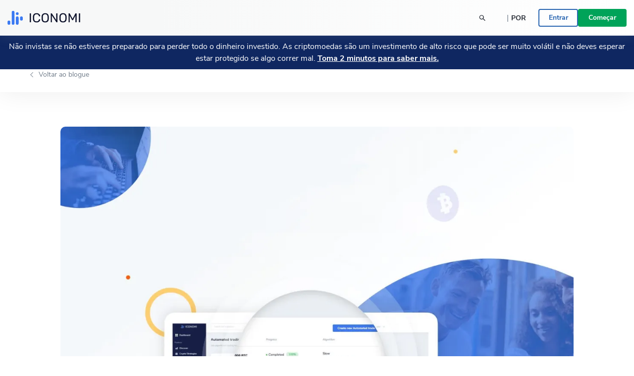

--- FILE ---
content_type: text/html; charset=utf-8
request_url: https://www.iconomi.com/pt/blog/utilizar-a-compra-venda-avancada-para-otimizar-as-tuas-negociacoes
body_size: 23582
content:
<!DOCTYPE html><html lang="pt" dir="ltr" data-critters-container><head>
  <meta charset="utf-8">
  <meta name="viewport" content="width=device-width, initial-scale=1, maximum-scale=5">

  <meta name="title" content="Trading mais inteligente com algoritmos - Compra/Venda Avançada">
  <meta content="Trading mais inteligente com algoritmos - Compra/Venda Avançada" property="og:title">
  <meta name="description" content="A Compra/Venda Avançada torna a negociação mais fácil e barata, através do seu mecanismo de trading avançado, baseado em corretoras.">
  <meta content="A Compra/Venda Avançada torna a negociação mais fácil e barata, através do seu mecanismo de trading avançado, baseado em corretoras." property="og:description">
  <meta content="https://www.iconomi.com/kpm/assets/aba0e488-36cf-4c97-b43d-c7837ab60922.webp" property="og:image">
  <meta content="https://www.iconomi.com/kpm/assets/aba0e488-36cf-4c97-b43d-c7837ab60922.webp" property="og:image:secure_url">
  <title>Trading mais inteligente com algoritmos - Compra/Venda Avançada</title>

  <meta name="twitter:card" content="summary_large_image">
  <meta name="twitter:site" content="@iconomicom">
  <meta name="twitter:title" content="Trading mais inteligente com algoritmos - Compra/Venda Avançada">
  <meta name="twitter:description" content="A Compra/Venda Avançada torna a negociação mais fácil e barata, através do seu mecanismo de trading avançado, baseado em corretoras.">
  <meta name="twitter:image" content="https://www.iconomi.com/kpm/assets/aba0e488-36cf-4c97-b43d-c7837ab60922.webp">
  <meta name="google-site-verification" content="G00YSBUBXGG27hiSsne3-Ry650P8ZWKoJhKHOR0_QmY">

  <meta content="article" property="og:type">
  <meta content="image/png" property="og:image:type">
  <meta property="og:url" content="https://www.iconomi.com/pt/blog/utilizar-a-compra-venda-avancada-para-otimizar-as-tuas-negociacoes">
  <meta content="https://www.facebook.com/iconomicom" property="article:publisher">

  <base href="/pt/">
  <link id="favicon" type="image/x-icon" href="assets/favicons/favicon.ico" rel="icon">
  <link href="assets/favicons/apple-icon.png" rel="apple-touch-icon">
  <link href="assets/favicons/apple-icon-57x57.png" rel="apple-touch-icon" sizes="57x57">
  <link href="assets/favicons/apple-icon-60x60.png" rel="apple-touch-icon" sizes="60x60">
  <link href="assets/favicons/apple-icon-72x72.png" rel="apple-touch-icon" sizes="72x72">
  <link href="assets/favicons/apple-icon-76x76.png" rel="apple-touch-icon" sizes="76x76">
  <link href="assets/favicons/apple-icon-114x114.png" rel="apple-touch-icon" sizes="114x144">
  <link href="assets/favicons/apple-icon-120x120.png" rel="apple-touch-icon" sizes="120x120">
  <link href="assets/favicons/apple-icon-144x144.png" rel="apple-touch-icon" sizes="144x144">
  <link href="assets/favicons/apple-icon-152x152.png" rel="apple-touch-icon" sizes="152x152">
  <link href="assets/favicons/apple-icon-180x180.png" rel="apple-touch-icon" sizes="180x180">
  <link href="manifest.json" rel="manifest">
  <meta name="theme-color" content="#ffffff">
  <meta data-version="2.1.111">

  <style ng-app-id="serverApp">.toggle-menu[_ngcontent-serverApp-c1968030652]{background-color:var(--primary-900);border-radius:50%;bottom:15px;cursor:pointer;display:block;height:48px;padding:12px;position:fixed;right:15px;transition:transform .2s;width:48px;z-index:900}@media (min-width: 992px){.toggle-menu[_ngcontent-serverApp-c1968030652]{display:none}}.toggle-menu[_ngcontent-serverApp-c1968030652]   span[_ngcontent-serverApp-c1968030652]{background-color:var(--white);display:block;height:2px;margin:4px 0 5px;width:100%}.toggle-menu[_ngcontent-serverApp-c1968030652]:hover, .toggle-menu.is-opened[_ngcontent-serverApp-c1968030652]{transform:scale(1.1)}.toggle-menu.is-opened[_ngcontent-serverApp-c1968030652]   span[_ngcontent-serverApp-c1968030652]:nth-child(1){margin-top:11px;transform:rotate(45deg)}.toggle-menu.is-opened[_ngcontent-serverApp-c1968030652]   span[_ngcontent-serverApp-c1968030652]:nth-child(2){margin-top:-7px;transform:rotate(-45deg)}.mobile-search[_ngcontent-serverApp-c1968030652]{background-color:var(--white);height:100vh;left:-100vw;overflow-y:auto;padding:25px 15px;position:fixed;top:60px;transition:left .3s;width:100vw;z-index:900}.mobile-search.mobile-search--lander[_ngcontent-serverApp-c1968030652]{top:60px}.mobile-search.is-opened[_ngcontent-serverApp-c1968030652]{left:0;min-height:auto}.side-menu[_ngcontent-serverApp-c1968030652]{background-color:#101634;height:100vh;max-width:100vw;overflow-y:auto;padding:25px 15px;position:fixed;right:-100vw;top:60px;transition:right .3s;width:100vw;z-index:900}.side-menu.corporate[_ngcontent-serverApp-c1968030652]{background-color:var(--primary-700-business)}@media (min-width: 992px){.side-menu.corporate[_ngcontent-serverApp-c1968030652]   .main-navigation[_ngcontent-serverApp-c1968030652]{background:var(--primary-700-business)}}.side-menu.is-opened[_ngcontent-serverApp-c1968030652]{min-height:auto;right:0}@media (min-width: 992px){.side-menu.is-opened[_ngcontent-serverApp-c1968030652]{height:100vh;left:0;right:auto;top:0}}@media (min-width: 576px){.side-menu[_ngcontent-serverApp-c1968030652]{max-width:320px;right:-320px;width:320px}}@media (min-width: 992px){.side-menu[_ngcontent-serverApp-c1968030652]{background-color:var(--bg-menu-left);flex:0 0 210px;height:auto;left:0;max-width:210px;min-height:100vh;overflow:visible;padding:0;position:relative;top:0}.side-menu.side-menu--not-scrollable[_ngcontent-serverApp-c1968030652]{height:100vh;position:sticky}.side-menu.side-menu--not-scrollable[_ngcontent-serverApp-c1968030652]   .main-navigation-logo[_ngcontent-serverApp-c1968030652]{position:relative}}@media (min-width: 992px){.side-menu[_ngcontent-serverApp-c1968030652]   .main-navigation[_ngcontent-serverApp-c1968030652]{background:var(--bg-menu-left);bottom:0;padding:15px;position:fixed;width:210px}}.side-menu[_ngcontent-serverApp-c1968030652]   .main-navigation[_ngcontent-serverApp-c1968030652]   .main-navigation-logo[_ngcontent-serverApp-c1968030652]{display:none}@media (min-width: 992px){.side-menu[_ngcontent-serverApp-c1968030652]   .main-navigation[_ngcontent-serverApp-c1968030652]   .main-navigation-logo[_ngcontent-serverApp-c1968030652]{align-items:center;background:var(--bg-menu-left);display:flex;justify-content:center;margin:10px 0 30px;top:0;z-index:10}.side-menu[_ngcontent-serverApp-c1968030652]   .main-navigation[_ngcontent-serverApp-c1968030652]   .main-navigation-logo.corporate[_ngcontent-serverApp-c1968030652]{background-color:var(--primary-700-business)}}.side-menu[_ngcontent-serverApp-c1968030652]   .main-navigation[_ngcontent-serverApp-c1968030652]   .main-navigation-logo-img[_ngcontent-serverApp-c1968030652]{width:100px}.side-menu[_ngcontent-serverApp-c1968030652]   .main-navigation[_ngcontent-serverApp-c1968030652]   .main-navigation-logo-img.main-navigation-logo-img--border[_ngcontent-serverApp-c1968030652]{border-bottom:1px solid var(--gray-900)}.side-menu[_ngcontent-serverApp-c1968030652]   .main-navigation[_ngcontent-serverApp-c1968030652]   .main-navigation-list-title[_ngcontent-serverApp-c1968030652]{padding:0 4px;pointer-events:none}.side-menu[_ngcontent-serverApp-c1968030652]   .main-navigation[_ngcontent-serverApp-c1968030652]   .main-navigation-list[_ngcontent-serverApp-c1968030652]{display:grid;grid-column-gap:10px;grid-template-columns:1fr;list-style:none;margin:0;padding:0}@media (min-width: 992px){.side-menu[_ngcontent-serverApp-c1968030652]   .main-navigation[_ngcontent-serverApp-c1968030652]   .main-navigation-list[_ngcontent-serverApp-c1968030652]{display:block;margin:0 0 30px}.side-menu[_ngcontent-serverApp-c1968030652]   .main-navigation[_ngcontent-serverApp-c1968030652]   .main-navigation-list[_ngcontent-serverApp-c1968030652]:first-of-type{margin-bottom:20px}}.side-menu[_ngcontent-serverApp-c1968030652]   .menu-link[_ngcontent-serverApp-c1968030652]{display:block}.side-menu[_ngcontent-serverApp-c1968030652]   .menu-link[_ngcontent-serverApp-c1968030652]:hover{text-decoration:none}.side-menu[_ngcontent-serverApp-c1968030652]   .menu-link.active[_ngcontent-serverApp-c1968030652]     .main-navigation-list-item-link.main-navigation-list-item-link--corporate{background-color:#16244a}@media (min-width: 992px){.side-menu[_ngcontent-serverApp-c1968030652]   .menu-link.active[_ngcontent-serverApp-c1968030652]     .main-navigation-list-item-link{font-weight:800;background-color:var(--bg-menu-left-selected)}}.side-menu[_ngcontent-serverApp-c1968030652]   .bottom-navigation-list-item[_ngcontent-serverApp-c1968030652]{background:var(--primary-700);padding:7px 10px;text-decoration:none;transform:none}@media (min-width: 992px){.side-menu[_ngcontent-serverApp-c1968030652]   .bottom-navigation-list-item[_ngcontent-serverApp-c1968030652]{bottom:0;left:0;padding:20px;position:absolute;width:100%}.side-menu[_ngcontent-serverApp-c1968030652]   .bottom-navigation-list-item[_ngcontent-serverApp-c1968030652]   div[_ngcontent-serverApp-c1968030652]{transition:transform .2s}.side-menu[_ngcontent-serverApp-c1968030652]   .bottom-navigation-list-item[_ngcontent-serverApp-c1968030652]:hover   div[_ngcontent-serverApp-c1968030652], .side-menu[_ngcontent-serverApp-c1968030652]   .bottom-navigation-list-item[_ngcontent-serverApp-c1968030652]:visited:hover   div[_ngcontent-serverApp-c1968030652]{transform:scale(1.1)}}.menu-icon[_ngcontent-serverApp-c1968030652]{align-self:flex-start}.text-ellipsis[_ngcontent-serverApp-c1968030652]{max-width:120px}.route-wrapper[_ngcontent-serverApp-c1968030652]{padding-top:60px}@media (min-width: 576px){.route-wrapper[_ngcontent-serverApp-c1968030652]{padding-top:90px}}@media (min-width: 768px){.route-wrapper[_ngcontent-serverApp-c1968030652]{padding-top:90px}}@media (min-width: 992px){.route-wrapper[_ngcontent-serverApp-c1968030652]{padding-top:102px}}@media (min-width: 1200px){.route-wrapper[_ngcontent-serverApp-c1968030652]{padding-top:102px}}.menu-separator[_ngcontent-serverApp-c1968030652]{background-color:var(--bg-menu-left);height:1px}.sub-menu[_ngcontent-serverApp-c1968030652]{display:none;padding-left:20px;position:absolute;right:-200px;top:0;width:210px}.sub-menu[_ngcontent-serverApp-c1968030652]   .paragraph-gray-900-regular[_ngcontent-serverApp-c1968030652]:hover{color:var(--white)}.sub-menu[_ngcontent-serverApp-c1968030652]   .content[_ngcontent-serverApp-c1968030652]{background-color:var(--bg-menu-left-selected)}.arrow[_ngcontent-serverApp-c1968030652]{display:block;height:14px;left:13px;position:absolute;top:10px;width:7px}.arrow[_ngcontent-serverApp-c1968030652]:before{border-color:transparent;border-right-color:var(--bg-menu-left-selected);border-style:solid;border-width:7px 7px 7px 0;content:"";position:absolute;right:0}@media (hover: hover) and (min-width: 992px){.main-navigation-list-item[_ngcontent-serverApp-c1968030652]:hover   .sub-menu[_ngcontent-serverApp-c1968030652]{display:block}}.maintenance-warning[_ngcontent-serverApp-c1968030652]{position:sticky;top:72px;z-index:700}.container--main[_ngcontent-serverApp-c1968030652]{padding-top:165px}@media (min-width: 768px){.container--main[_ngcontent-serverApp-c1968030652]{padding-top:136px}}@media (min-width: 1200px){.container--main[_ngcontent-serverApp-c1968030652]{padding-top:115px}}.side-bar-section-link--done[_ngcontent-serverApp-c1968030652]{background-size:16px}.side-bar-section-link--in-progress[_ngcontent-serverApp-c1968030652]{position:relative}.side-bar-section-link--in-progress[_ngcontent-serverApp-c1968030652]:after{background:url(/assets/images/icons/assets/step-active.svg) no-repeat center right;background-size:contain;content:"";height:38px;position:absolute;right:-74px;top:50%;transform:translateY(-50%);width:38px}.opacity-0[_ngcontent-serverApp-c1968030652]{opacity:0}.btn-menu-custom[_ngcontent-serverApp-c1968030652]{background:var(--bg-menu-left)}.triaconta-close-warning-space[_ngcontent-serverApp-c1968030652]{height:75px}@media (min-width: 768px){.triaconta-close-warning-space[_ngcontent-serverApp-c1968030652]{height:51px}}</style><style ng-app-id="serverApp">.cookies[_ngcontent-serverApp-c3086795494]{background-color:#1a2238e6;bottom:0;padding:20px 10px 13px;position:fixed;width:100vw;z-index:12000}@media (min-width: 992px){.cookies[_ngcontent-serverApp-c3086795494]{padding:20px 10px 13px 210px}}a[_ngcontent-serverApp-c3086795494]{text-decoration:underline}a[_ngcontent-serverApp-c3086795494]:hover{color:var(--white)}</style><style ng-app-id="serverApp">.input-box-main[_ngcontent-serverApp-c200298831]{position:relative}input[_ngcontent-serverApp-c200298831]{border:solid 1px var(--gray-300);border-radius:10px;line-height:normal;padding:15px 20px;transition:border-color .5s,box-shadow .5s;width:100%}input[_ngcontent-serverApp-c200298831]::-webkit-outer-spin-button, input[_ngcontent-serverApp-c200298831]::-webkit-inner-spin-button{-webkit-appearance:none;margin:0}input[type=number][_ngcontent-serverApp-c200298831]{-moz-appearance:textfield!important}input[type=text][_ngcontent-serverApp-c200298831], input[type=number][_ngcontent-serverApp-c200298831], input[type=email][_ngcontent-serverApp-c200298831], input[type=password][_ngcontent-serverApp-c200298831]{-webkit-appearance:none;appearance:none}@media (max-width: 767px){input[type=text][_ngcontent-serverApp-c200298831], input[type=number][_ngcontent-serverApp-c200298831], input[type=email][_ngcontent-serverApp-c200298831], input[type=password][_ngcontent-serverApp-c200298831]{font-size:16px}}input[_ngcontent-serverApp-c200298831]:disabled{background-color:#f2f4f7;border-color:var(--gray-300);color:var(--gray-900);cursor:not-allowed}input.ng-focused[_ngcontent-serverApp-c200298831]{border-color:var(--primary-700);box-shadow:0 0 0 1px var(--primary-700)}input.ng-focused.purple[_ngcontent-serverApp-c200298831]{border-color:var(--purple);box-shadow:0 0 0 1px var(--purple)}input.ng-focused.business[_ngcontent-serverApp-c200298831]{border-color:var(--primary-700-business);box-shadow:0 0 0 1px var(--primary-700-business)}input.ng-invalid.ng-touched[_ngcontent-serverApp-c200298831]{background-color:#d00c0c1a;border-color:var(--error-500);box-shadow:0 0 0 1px var(--error-500);color:#d00c0c}input.ng-invalid.ng-touched.ng-focused[_ngcontent-serverApp-c200298831]{background-color:var(--white);border-color:var(--primary-700);box-shadow:0 0 0 1px var(--primary-700);color:var(--black-900)}input.ng-invalid.ng-touched.ng-focused.purple[_ngcontent-serverApp-c200298831]{border-color:var(--purple);box-shadow:0 0 0 1px var(--purple)}input.ng-invalid.ng-touched.ng-focused.business[_ngcontent-serverApp-c200298831]{border-color:var(--primary-700-business);box-shadow:0 0 0 1px var(--primary-700-business)}input.ng-invalid.ng-touched.purple[_ngcontent-serverApp-c200298831]{background-color:var(--white)}input.ng-invalid.ng-touched[_ngcontent-serverApp-c200298831]::placeholder{color:transparent}input.error[_ngcontent-serverApp-c200298831]{background-color:#d00c0c1a;border-color:var(--error-500);box-shadow:0 0 0 1px var(--error-500);color:#d00c0c}input.error.ng-focused[_ngcontent-serverApp-c200298831]{background-color:var(--white);border-color:var(--primary-700);box-shadow:0 0 0 1px var(--primary-700);color:var(--black-900)}input.error.ng-focused.business[_ngcontent-serverApp-c200298831]{border-color:var(--primary-700-business);box-shadow:0 0 0 1px var(--primary-700-business)}input.error[_ngcontent-serverApp-c200298831]::placeholder{color:transparent}input[_ngcontent-serverApp-c200298831]::placeholder{font-weight:400;color:var(--gray-900);font-size:14px;line-height:normal}@media (max-width: 767px){input[_ngcontent-serverApp-c200298831]::placeholder{font-size:16px}}input.medium[_ngcontent-serverApp-c200298831]{padding:7px 20px}input.small[_ngcontent-serverApp-c200298831]{padding:4px 20px}input.input-appendix[_ngcontent-serverApp-c200298831]{padding-right:50px}input.input-appendix[_ngcontent-serverApp-c200298831]:not(.text-start):not(.text-center){text-align:right}input.input-appendix[type=number][_ngcontent-serverApp-c200298831]{-moz-appearance:textfield}input.input-appendix[type=number][_ngcontent-serverApp-c200298831]::-webkit-inner-spin-button, input.input-appendix[type=number][_ngcontent-serverApp-c200298831]::-webkit-outer-spin-button{-webkit-appearance:none;margin:0}input.input-appendix-currency-sign[_ngcontent-serverApp-c200298831]{padding-right:35px}input.input-appendix-short[_ngcontent-serverApp-c200298831]{padding-left:10px;padding-right:20px}input.input-lg[_ngcontent-serverApp-c200298831]{border-radius:10px;color:var(--black-900);font-size:22px;font-weight:800;padding:19px 40px}input.input-lg[_ngcontent-serverApp-c200298831]::placeholder{color:var(--black-900);font-size:22px;font-weight:800;line-height:normal}@media (max-width: 767px){input.input-lg[_ngcontent-serverApp-c200298831]::placeholder{font-size:22px}}input.input-lg[_ngcontent-serverApp-c200298831]:focus::placeholder{color:transparent}input.input-lg[_ngcontent-serverApp-c200298831]:not(.text-start){text-align:center}.appendix[_ngcontent-serverApp-c200298831]{line-height:1;position:absolute;right:20px;top:50%;transform:translateY(-50%)}.appendix.input-appendix-short[_ngcontent-serverApp-c200298831]{right:5px}.appendix.disabled[_ngcontent-serverApp-c200298831]{color:var(--gray-300)}.show-password-toggle[_ngcontent-serverApp-c200298831]{right:20px;top:50%;transform:translateY(-50%)}</style><style ng-app-id="serverApp">.lander-header[_ngcontent-serverApp-c1542580240]{align-items:center;display:flex;flex-direction:column;left:0;padding:0!important;position:fixed;top:0;width:100%;z-index:800}.lander-header.opened[_ngcontent-serverApp-c1542580240]{z-index:1000}.navbar[_ngcontent-serverApp-c1542580240]{align-items:center;background:linear-gradient(89.98deg,var(--white-text) 24.59%,rgba(255,255,255,.85) 99.99%);box-shadow:0 3px 20px #96a0a926;display:flex;height:60px;transition:transform .3s ease-in-out;width:100%;z-index:800}@media (min-width: 992px){.navbar[_ngcontent-serverApp-c1542580240]{height:72px}}.navbar.opened[_ngcontent-serverApp-c1542580240]{z-index:1000}.navbar[_ngcontent-serverApp-c1542580240]   .navbar-logo-img[_ngcontent-serverApp-c1542580240]{background:url(/assets/images/icons/assets/logo.svg) no-repeat center;background-size:contain;flex:0 0 126px;height:24px;margin-left:15px}@media (min-width: 992px){.navbar[_ngcontent-serverApp-c1542580240]   .navbar-logo-img[_ngcontent-serverApp-c1542580240]{flex:0 0 147px;height:50px;margin-left:0}}.navbar[_ngcontent-serverApp-c1542580240]   .menu-item[_ngcontent-serverApp-c1542580240]{color:var(--black-900);font-size:18px;font-weight:700;line-height:24px;padding:14px 20px}@media (min-width: 992px){.navbar[_ngcontent-serverApp-c1542580240]   .menu-item[_ngcontent-serverApp-c1542580240]{font-size:14px;padding:7px 10px;text-align:center}}@media (min-width: 1200px){.navbar[_ngcontent-serverApp-c1542580240]   .menu-item[_ngcontent-serverApp-c1542580240]{font-size:16px;height:100%;padding:0 20px;text-align:center}}.navbar[_ngcontent-serverApp-c1542580240]   .menu-item-active[_ngcontent-serverApp-c1542580240]{color:var(--primary-900)}@media (min-width: 992px){.navbar[_ngcontent-serverApp-c1542580240]   .menu-item-active[_ngcontent-serverApp-c1542580240]{margin-top:4px}}.navbar[_ngcontent-serverApp-c1542580240]   .menu-item-current-page[_ngcontent-serverApp-c1542580240]{color:var(--bg-menu-left)}@media (min-width: 992px){.navbar[_ngcontent-serverApp-c1542580240]   .menu-item-current-page[_ngcontent-serverApp-c1542580240]{margin-top:4px}}.search[_ngcontent-serverApp-c1542580240]{align-items:center;margin-right:10px}.search[_ngcontent-serverApp-c1542580240]   app-search-box[_ngcontent-serverApp-c1542580240]{width:100%}.search[_ngcontent-serverApp-c1542580240]   .search-icon[_ngcontent-serverApp-c1542580240]{display:block;position:absolute;right:15px;top:50%;transform:translateY(-50%)}.buttons[_ngcontent-serverApp-c1542580240]{gap:16px;padding-bottom:30px}@media (min-width: 992px){.buttons[_ngcontent-serverApp-c1542580240]{gap:20px;overflow:hidden;padding-bottom:0}}.currency-language-tag[_ngcontent-serverApp-c1542580240]{background-color:#b2bac233;border-radius:15px;height:25px;line-height:25px;padding:0 15px}.currency-language-tag.currency-language-tag--selected[_ngcontent-serverApp-c1542580240]{background-color:var(--gray-300)}.risk-banner[_ngcontent-serverApp-c1542580240]{background:var(--bg-menu-left);transition:transform .3s ease-in-out}@media (max-width: 767px){.risk-banner.expanded[_ngcontent-serverApp-c1542580240]   .risk-text[_ngcontent-serverApp-c1542580240]{height:auto;max-height:10000px;overflow:hidden}.risk-banner[_ngcontent-serverApp-c1542580240]   .risk-text[_ngcontent-serverApp-c1542580240]{max-height:40px;overflow:hidden;transition:max-height .3s ease-in-out}.risk-banner[_ngcontent-serverApp-c1542580240]   .risk-text[_ngcontent-serverApp-c1542580240] > p[_ngcontent-serverApp-c1542580240]{font-size:14px!important}.risk-banner[_ngcontent-serverApp-c1542580240]   .risk-text[_ngcontent-serverApp-c1542580240] > p[_ngcontent-serverApp-c1542580240] > a[_ngcontent-serverApp-c1542580240]{font-size:14px!important}}@media (min-width: 992px){.risk-banner[_ngcontent-serverApp-c1542580240]{z-index:unset}}.link-big-white-bold[_ngcontent-serverApp-c1542580240]{color:var(--white)!important}@media (max-width: 767px){.scrolling-animation-mobile[_ngcontent-serverApp-c1542580240]{transform:translateY(-100%)}.scrolling-animation-mobile-banner[_ngcontent-serverApp-c1542580240]{transform:translateY(calc(-100% + 17px))}.scrolling-animation-mobile-banner-expanded[_ngcontent-serverApp-c1542580240]{transform:translateY(calc(-100% + 61px))}}@media (min-width: 992px){.dropdown-root[_ngcontent-serverApp-c1542580240]{left:0;padding-top:0;position:absolute;width:100%}}.dropdown-container[_ngcontent-serverApp-c1542580240]{background:linear-gradient(235.05deg,var(--bg-menu-top) 48.91%,var(--gray-50) 92.29%);color:var(--black-900);cursor:auto;display:none;overflow:hidden;pointer-events:none;position:relative;transition:height .3s ease}@media (min-width: 992px){.dropdown-container[_ngcontent-serverApp-c1542580240]{display:block;opacity:1;pointer-events:unset}}.dropdown-content[_ngcontent-serverApp-c1542580240]{left:0;opacity:0;padding-bottom:80px;pointer-events:none;position:absolute;right:0;top:0}.dropdown-content.active[_ngcontent-serverApp-c1542580240]{opacity:1;pointer-events:auto;position:relative}.row-header[_ngcontent-serverApp-c1542580240]{display:grid;grid-column-gap:40px;grid-template-columns:repeat(1,1fr)}@media (min-width: 992px){.row-header[_ngcontent-serverApp-c1542580240]{grid-template-columns:repeat(4,1fr)}}.menu-item-text[_ngcontent-serverApp-c1542580240]{border-radius:4px;color:#11151d;font-size:18px;font-weight:700;line-height:1.3;padding:14.5px 40px}.menu-item-text-active[_ngcontent-serverApp-c1542580240]{background-color:var(--white);color:var(--primary-900)}@media (min-width: 992px){.menu-item-text[_ngcontent-serverApp-c1542580240]{padding:10px 15px}}.menu-item-text[_ngcontent-serverApp-c1542580240]:hover{background-color:var(--white);color:var(--primary-900)}.menu-item-tag[_ngcontent-serverApp-c1542580240]{color:var(--primary-900);font-size:12px;font-weight:700;line-height:2;padding:0 15px}.menu-item-title[_ngcontent-serverApp-c1542580240]{color:var(--black-300);font-size:12px}.menu-item-side[_ngcontent-serverApp-c1542580240]{padding:10px 15px}.menu-item-side-text[_ngcontent-serverApp-c1542580240]{color:var(--black-300);display:inline;flex-direction:row;font-size:14px;line-height:1.3}.menu-item-side-text[_ngcontent-serverApp-c1542580240]:hover{color:var(--primary-900);text-decoration:underline}.menu-item-side-text-arrow[_ngcontent-serverApp-c1542580240]{display:inline;padding-left:8px}.backdrop[_ngcontent-serverApp-c1542580240]{-webkit-backdrop-filter:blur(5px);backdrop-filter:blur(5px);background:#11151d;height:100vh;opacity:.8;position:relative;width:100vw;z-index:10}.menu-items[_ngcontent-serverApp-c1542580240]{left:0;max-height:0;overflow:hidden;position:absolute;top:60px;transition:max-height .3s ease-in-out;width:100%}@media (min-width: 992px){.menu-items[_ngcontent-serverApp-c1542580240]{height:100%;left:auto;max-height:inherit;position:static;top:auto}}@media (max-width: 991px){.menu-items[_ngcontent-serverApp-c1542580240]{background:linear-gradient(89.98deg,var(--white-text) 24.59%,rgba(255,255,255,.85) 99.99%)}.menu-items.opened[_ngcontent-serverApp-c1542580240]{box-shadow:0 3px 20px #96a0a926;height:auto;max-height:calc(100svh - 120px);overflow-y:scroll;scrollbar-width:none}}.products-menu[_ngcontent-serverApp-c1542580240]{padding:0;position:static}.products-menu[_ngcontent-serverApp-c1542580240]   .tooltip-inner[_ngcontent-serverApp-c1542580240]{box-shadow:none}@media (min-width: 992px){.products-menu[_ngcontent-serverApp-c1542580240]{display:none;padding:17px 0 7px;position:absolute;top:50px}.products-menu[_ngcontent-serverApp-c1542580240]   .arrow[_ngcontent-serverApp-c1542580240]{left:20px}.products-menu[_ngcontent-serverApp-c1542580240]   .arrow[_ngcontent-serverApp-c1542580240]:before{border-width:0 10px 10px}.products-menu[_ngcontent-serverApp-c1542580240]   .tooltip-inner[_ngcontent-serverApp-c1542580240]{box-shadow:0 -3px 20px #0000001a;max-width:260px;width:260px}.products-menu.opened[_ngcontent-serverApp-c1542580240]{display:block}}.products-menu[_ngcontent-serverApp-c1542580240]   .products-image[_ngcontent-serverApp-c1542580240]{height:20px;width:20px}@media (min-width: 992px){.menu-item-wrapper[_ngcontent-serverApp-c1542580240]{align-items:center;display:flex;height:100%;width:max-content}.menu-item-wrapper-active[_ngcontent-serverApp-c1542580240]{border-bottom:4px solid var(--primary-900)}.menu-item-wrapper-current-page[_ngcontent-serverApp-c1542580240]{border-bottom:4px solid var(--bg-menu-left)}}.color-black-900[_ngcontent-serverApp-c1542580240]{color:var(--black-900)!important}@media (min-width: 992px){.h-lg-100[_ngcontent-serverApp-c1542580240]{height:100%}}.back-arrow-wrapper[_ngcontent-serverApp-c1542580240]{background:var(--gray-50);border-radius:10px;height:32px;width:32px}.font-weight-bolder[_ngcontent-serverApp-c1542580240]:before{font-weight:bolder!important}.icon-arrow-right-style[_ngcontent-serverApp-c1542580240]{color:var(--gray-700)}.icon-arrow-right-style-active[_ngcontent-serverApp-c1542580240]{color:var(--primary-900)}.dissaper-on-mobile[_ngcontent-serverApp-c1542580240]{display:none}@media (min-width: 992px){.dissaper-on-mobile[_ngcontent-serverApp-c1542580240]{display:block}}.color-primary-900[_ngcontent-serverApp-c1542580240]{color:var(--primary-900)!important}.languages-grid[_ngcontent-serverApp-c1542580240]{display:grid;grid-column-gap:10px;grid-row-gap:15px;grid-template-columns:repeat(2,1fr);width:100%}.languages-text[_ngcontent-serverApp-c1542580240]{border-radius:4px;font-size:14px;font-weight:700;line-height:18px;padding:9px 15px}.search-width[_ngcontent-serverApp-c1542580240]{width:250px}</style><style ng-app-id="serverApp">.footer[_ngcontent-serverApp-c1513868840]{background:var(--white)}.logo-img[_ngcontent-serverApp-c1513868840]{height:16px}.paragraph-black-regular[_ngcontent-serverApp-c1513868840]:hover{color:var(--black-900)}.store-logo[_ngcontent-serverApp-c1513868840]{height:28px}</style><style ng-app-id="serverApp">.input-box-main[_ngcontent-serverApp-c3789356387]{position:relative}input[_ngcontent-serverApp-c3789356387]{border:solid 1px var(--gray-300);border-radius:10px;line-height:normal;padding:15px 20px;transition:border-color .5s,box-shadow .5s;width:100%}input[_ngcontent-serverApp-c3789356387]::-webkit-outer-spin-button, input[_ngcontent-serverApp-c3789356387]::-webkit-inner-spin-button{-webkit-appearance:none;margin:0}input[type=number][_ngcontent-serverApp-c3789356387]{-moz-appearance:textfield!important}input[type=text][_ngcontent-serverApp-c3789356387], input[type=number][_ngcontent-serverApp-c3789356387], input[type=email][_ngcontent-serverApp-c3789356387], input[type=password][_ngcontent-serverApp-c3789356387]{-webkit-appearance:none;appearance:none}@media (max-width: 767px){input[type=text][_ngcontent-serverApp-c3789356387], input[type=number][_ngcontent-serverApp-c3789356387], input[type=email][_ngcontent-serverApp-c3789356387], input[type=password][_ngcontent-serverApp-c3789356387]{font-size:16px}}input[_ngcontent-serverApp-c3789356387]:disabled{background-color:#f2f4f7;border-color:var(--gray-300);color:var(--gray-900);cursor:not-allowed}input.ng-focused[_ngcontent-serverApp-c3789356387]{border-color:var(--primary-700);box-shadow:0 0 0 1px var(--primary-700)}input.ng-focused.purple[_ngcontent-serverApp-c3789356387]{border-color:var(--purple);box-shadow:0 0 0 1px var(--purple)}input.ng-focused.business[_ngcontent-serverApp-c3789356387]{border-color:var(--primary-700-business);box-shadow:0 0 0 1px var(--primary-700-business)}input.ng-invalid.ng-touched[_ngcontent-serverApp-c3789356387]{background-color:#d00c0c1a;border-color:var(--error-500);box-shadow:0 0 0 1px var(--error-500);color:#d00c0c}input.ng-invalid.ng-touched.ng-focused[_ngcontent-serverApp-c3789356387]{background-color:var(--white);border-color:var(--primary-700);box-shadow:0 0 0 1px var(--primary-700);color:var(--black-900)}input.ng-invalid.ng-touched.ng-focused.purple[_ngcontent-serverApp-c3789356387]{border-color:var(--purple);box-shadow:0 0 0 1px var(--purple)}input.ng-invalid.ng-touched.ng-focused.business[_ngcontent-serverApp-c3789356387]{border-color:var(--primary-700-business);box-shadow:0 0 0 1px var(--primary-700-business)}input.ng-invalid.ng-touched.purple[_ngcontent-serverApp-c3789356387]{background-color:var(--white)}input.ng-invalid.ng-touched[_ngcontent-serverApp-c3789356387]::placeholder{color:transparent}input.error[_ngcontent-serverApp-c3789356387]{background-color:#d00c0c1a;border-color:var(--error-500);box-shadow:0 0 0 1px var(--error-500);color:#d00c0c}input.error.ng-focused[_ngcontent-serverApp-c3789356387]{background-color:var(--white);border-color:var(--primary-700);box-shadow:0 0 0 1px var(--primary-700);color:var(--black-900)}input.error.ng-focused.business[_ngcontent-serverApp-c3789356387]{border-color:var(--primary-700-business);box-shadow:0 0 0 1px var(--primary-700-business)}input.error[_ngcontent-serverApp-c3789356387]::placeholder{color:transparent}input[_ngcontent-serverApp-c3789356387]::placeholder{font-weight:400;color:var(--gray-900);font-size:14px;line-height:normal}@media (max-width: 767px){input[_ngcontent-serverApp-c3789356387]::placeholder{font-size:16px}}input.medium[_ngcontent-serverApp-c3789356387]{padding:7px 20px}input.small[_ngcontent-serverApp-c3789356387]{padding:4px 20px}input.input-appendix[_ngcontent-serverApp-c3789356387]{padding-right:50px}input.input-appendix[_ngcontent-serverApp-c3789356387]:not(.text-start):not(.text-center){text-align:right}input.input-appendix[type=number][_ngcontent-serverApp-c3789356387]{-moz-appearance:textfield}input.input-appendix[type=number][_ngcontent-serverApp-c3789356387]::-webkit-inner-spin-button, input.input-appendix[type=number][_ngcontent-serverApp-c3789356387]::-webkit-outer-spin-button{-webkit-appearance:none;margin:0}input.input-appendix-currency-sign[_ngcontent-serverApp-c3789356387]{padding-right:35px}input.input-appendix-short[_ngcontent-serverApp-c3789356387]{padding-left:10px;padding-right:20px}input.input-lg[_ngcontent-serverApp-c3789356387]{border-radius:10px;color:var(--black-900);font-size:22px;font-weight:800;padding:19px 40px}input.input-lg[_ngcontent-serverApp-c3789356387]::placeholder{color:var(--black-900);font-size:22px;font-weight:800;line-height:normal}@media (max-width: 767px){input.input-lg[_ngcontent-serverApp-c3789356387]::placeholder{font-size:22px}}input.input-lg[_ngcontent-serverApp-c3789356387]:focus::placeholder{color:transparent}input.input-lg[_ngcontent-serverApp-c3789356387]:not(.text-start){text-align:center}.appendix[_ngcontent-serverApp-c3789356387]{line-height:1;position:absolute;right:20px;top:50%;transform:translateY(-50%)}.appendix.input-appendix-short[_ngcontent-serverApp-c3789356387]{right:5px}.appendix.disabled[_ngcontent-serverApp-c3789356387]{color:var(--gray-300)}.show-password-toggle[_ngcontent-serverApp-c3789356387]{right:20px;top:50%;transform:translateY(-50%)}</style><style ng-app-id="serverApp">.input-box-main[_ngcontent-serverApp-c3789356387]{position:relative}.input-box-main.lander[_ngcontent-serverApp-c3789356387]   .results-wrapper[_ngcontent-serverApp-c3789356387]{left:auto;position:fixed;top:85px}input[_ngcontent-serverApp-c3789356387]{border:1px solid var(--gray-100);border-radius:4px;font-size:14px;line-height:24px;padding:5px 40px 5px 20px}input[_ngcontent-serverApp-c3789356387]::-webkit-search-decoration, input[_ngcontent-serverApp-c3789356387]::-webkit-search-cancel-button, input[_ngcontent-serverApp-c3789356387]::-webkit-search-results-button, input[_ngcontent-serverApp-c3789356387]::-webkit-search-results-decoration{-webkit-appearance:none}@media (min-width: 992px){input.big[_ngcontent-serverApp-c3789356387]{height:52px}}input.logged-in[_ngcontent-serverApp-c3789356387]{padding:10px 20px}input[_ngcontent-serverApp-c3789356387]::placeholder{color:#11151d;font-size:14px}input[_ngcontent-serverApp-c3789356387]:focus{outline:2px solid var(--primary-700)}.results-wrapper[_ngcontent-serverApp-c3789356387]{left:0;position:absolute;top:60px;z-index:820}.results-wrapper.big[_ngcontent-serverApp-c3789356387]{top:90px}.results[_ngcontent-serverApp-c3789356387]{background:var(--white);border:solid 1px var(--gray-100);border-radius:4px;box-shadow:0 3px 50px #96a0a926;cursor:default;display:inline-block;position:relative;width:385px}.results[_ngcontent-serverApp-c3789356387]:before{border:15px solid transparent;border-bottom-color:var(--gray-100);bottom:100%;content:"";display:block;height:0;left:15px;position:absolute;width:0}.results[_ngcontent-serverApp-c3789356387]:after{background:transparent;border:14px solid transparent;border-bottom-color:var(--white);bottom:100%;content:"";display:block;height:0;left:16px;position:absolute;width:0}.search-row.active[_ngcontent-serverApp-c3789356387]{background-color:var(--gray-100)}.color-black-300[_ngcontent-serverApp-c3789356387]{color:var(--black-300)!important}.icon-search[_ngcontent-serverApp-c3789356387]{position:absolute;right:0;top:50%;transform:translateY(-50%)}.icon-search.logged-in[_ngcontent-serverApp-c3789356387]{right:12px}.icon-cancel[_ngcontent-serverApp-c3789356387]{opacity:0;right:5px;top:12px}.icon-cancel.icon-cancel--show[_ngcontent-serverApp-c3789356387]{opacity:1;transition:opacity .3s ease-in-out}.input-wrapper-logged-out[_ngcontent-serverApp-c3789356387]{overflow:hidden;padding:5px 1px;right:0;top:-18px;z-index:10}</style><style ng-app-id="serverApp">.option[_ngcontent-serverApp-c3337137664]{background:transparent;border:0;border-radius:10px;height:32px;line-height:24px;outline:0;padding:4px 20px}.option[_ngcontent-serverApp-c3337137664]:hover{background-color:var(--primary-100)}.option.option--selected[_ngcontent-serverApp-c3337137664]{background-color:var(--primary-700)}.languages-grid[_ngcontent-serverApp-c3337137664]{display:grid;grid-column-gap:10px;grid-row-gap:15px;grid-template-columns:repeat(3,1fr);width:100%}@media (min-width: 992px){.languages-grid[_ngcontent-serverApp-c3337137664]{grid-column-gap:30px}}.selector-wrapper[_ngcontent-serverApp-c3337137664]{top:0;width:100%}@media (min-width: 992px){.selector-wrapper[_ngcontent-serverApp-c3337137664]{height:auto;right:0;top:60px;width:auto}.selector-wrapper.lander[_ngcontent-serverApp-c3337137664]{top:85px}}.selector-tooltip[_ngcontent-serverApp-c3337137664]{background:var(--white);border-bottom-left-radius:10px;border-bottom-right-radius:10px;cursor:default;display:inline-block;height:100%;position:relative;width:100%}@media (min-width: 992px){.selector-tooltip[_ngcontent-serverApp-c3337137664]{border-radius:16px;box-shadow:0 3px 50px #96a0a926;height:auto;width:auto}.selector-tooltip[_ngcontent-serverApp-c3337137664]:before{border:15px solid transparent;border-bottom-color:var(--gray-100);bottom:100%;content:"";display:block;height:0;position:absolute;right:15px;width:0}.selector-tooltip[_ngcontent-serverApp-c3337137664]:after{background:transparent;border:14px solid transparent;border-bottom-color:var(--white);bottom:100%;content:"";display:block;height:0;position:absolute;right:16px;width:0}}.invisible[_ngcontent-serverApp-c3337137664]{visibility:hidden}.selector[_ngcontent-serverApp-c3337137664]{background:transparent;border:0;outline:0}@media (max-width: 991px){.outside-selector[_ngcontent-serverApp-c3337137664]{left:0;max-height:0;overflow:hidden;position:absolute;top:60px;transition:max-height .3s ease-in-out}.outside-selector.scrolled[_ngcontent-serverApp-c3337137664]{top:60px}.outside-selector.outside-selector--opened[_ngcontent-serverApp-c3337137664]{height:auto;max-height:1000px}}.logged-out-mobile[_ngcontent-serverApp-c3337137664]{background:var(--gray-100);border-radius:16px;margin-right:15px;padding:3.5px 10px}.btn-currency-color-active[_ngcontent-serverApp-c3337137664]{color:var(--primary-900)!important;margin-top:4px}</style><style ng-app-id="serverApp">.lander-header[_ngcontent-serverApp-c3337137664]{align-items:center;display:flex;flex-direction:column;left:0;padding:0!important;position:fixed;top:0;width:100%;z-index:800}.lander-header.opened[_ngcontent-serverApp-c3337137664]{z-index:1000}.navbar[_ngcontent-serverApp-c3337137664]{align-items:center;background:linear-gradient(89.98deg,var(--white-text) 24.59%,rgba(255,255,255,.85) 99.99%);box-shadow:0 3px 20px #96a0a926;display:flex;height:60px;transition:transform .3s ease-in-out;width:100%;z-index:800}@media (min-width: 992px){.navbar[_ngcontent-serverApp-c3337137664]{height:72px}}.navbar.opened[_ngcontent-serverApp-c3337137664]{z-index:1000}.navbar[_ngcontent-serverApp-c3337137664]   .navbar-logo-img[_ngcontent-serverApp-c3337137664]{background:url(/assets/images/icons/assets/logo.svg) no-repeat center;background-size:contain;flex:0 0 126px;height:24px;margin-left:15px}@media (min-width: 992px){.navbar[_ngcontent-serverApp-c3337137664]   .navbar-logo-img[_ngcontent-serverApp-c3337137664]{flex:0 0 147px;height:50px;margin-left:0}}.navbar[_ngcontent-serverApp-c3337137664]   .menu-item[_ngcontent-serverApp-c3337137664]{color:var(--black-900);font-size:18px;font-weight:700;line-height:24px;padding:14px 20px}@media (min-width: 992px){.navbar[_ngcontent-serverApp-c3337137664]   .menu-item[_ngcontent-serverApp-c3337137664]{font-size:14px;padding:7px 10px;text-align:center}}@media (min-width: 1200px){.navbar[_ngcontent-serverApp-c3337137664]   .menu-item[_ngcontent-serverApp-c3337137664]{font-size:16px;height:100%;padding:0 20px;text-align:center}}.navbar[_ngcontent-serverApp-c3337137664]   .menu-item-active[_ngcontent-serverApp-c3337137664]{color:var(--primary-900)}@media (min-width: 992px){.navbar[_ngcontent-serverApp-c3337137664]   .menu-item-active[_ngcontent-serverApp-c3337137664]{margin-top:4px}}.navbar[_ngcontent-serverApp-c3337137664]   .menu-item-current-page[_ngcontent-serverApp-c3337137664]{color:var(--bg-menu-left)}@media (min-width: 992px){.navbar[_ngcontent-serverApp-c3337137664]   .menu-item-current-page[_ngcontent-serverApp-c3337137664]{margin-top:4px}}.search[_ngcontent-serverApp-c3337137664]{align-items:center;margin-right:10px}.search[_ngcontent-serverApp-c3337137664]   app-search-box[_ngcontent-serverApp-c3337137664]{width:100%}.search[_ngcontent-serverApp-c3337137664]   .search-icon[_ngcontent-serverApp-c3337137664]{display:block;position:absolute;right:15px;top:50%;transform:translateY(-50%)}.buttons[_ngcontent-serverApp-c3337137664]{gap:16px;padding-bottom:30px}@media (min-width: 992px){.buttons[_ngcontent-serverApp-c3337137664]{gap:20px;overflow:hidden;padding-bottom:0}}.currency-language-tag[_ngcontent-serverApp-c3337137664]{background-color:#b2bac233;border-radius:15px;height:25px;line-height:25px;padding:0 15px}.currency-language-tag.currency-language-tag--selected[_ngcontent-serverApp-c3337137664]{background-color:var(--gray-300)}.risk-banner[_ngcontent-serverApp-c3337137664]{background:var(--bg-menu-left);transition:transform .3s ease-in-out}@media (max-width: 767px){.risk-banner.expanded[_ngcontent-serverApp-c3337137664]   .risk-text[_ngcontent-serverApp-c3337137664]{height:auto;max-height:10000px;overflow:hidden}.risk-banner[_ngcontent-serverApp-c3337137664]   .risk-text[_ngcontent-serverApp-c3337137664]{max-height:40px;overflow:hidden;transition:max-height .3s ease-in-out}.risk-banner[_ngcontent-serverApp-c3337137664]   .risk-text[_ngcontent-serverApp-c3337137664] > p[_ngcontent-serverApp-c3337137664]{font-size:14px!important}.risk-banner[_ngcontent-serverApp-c3337137664]   .risk-text[_ngcontent-serverApp-c3337137664] > p[_ngcontent-serverApp-c3337137664] > a[_ngcontent-serverApp-c3337137664]{font-size:14px!important}}@media (min-width: 992px){.risk-banner[_ngcontent-serverApp-c3337137664]{z-index:unset}}.link-big-white-bold[_ngcontent-serverApp-c3337137664]{color:var(--white)!important}@media (max-width: 767px){.scrolling-animation-mobile[_ngcontent-serverApp-c3337137664]{transform:translateY(-100%)}.scrolling-animation-mobile-banner[_ngcontent-serverApp-c3337137664]{transform:translateY(calc(-100% + 17px))}.scrolling-animation-mobile-banner-expanded[_ngcontent-serverApp-c3337137664]{transform:translateY(calc(-100% + 61px))}}@media (min-width: 992px){.dropdown-root[_ngcontent-serverApp-c3337137664]{left:0;padding-top:0;position:absolute;width:100%}}.dropdown-container[_ngcontent-serverApp-c3337137664]{background:linear-gradient(235.05deg,var(--bg-menu-top) 48.91%,var(--gray-50) 92.29%);color:var(--black-900);cursor:auto;display:none;overflow:hidden;pointer-events:none;position:relative;transition:height .3s ease}@media (min-width: 992px){.dropdown-container[_ngcontent-serverApp-c3337137664]{display:block;opacity:1;pointer-events:unset}}.dropdown-content[_ngcontent-serverApp-c3337137664]{left:0;opacity:0;padding-bottom:80px;pointer-events:none;position:absolute;right:0;top:0}.dropdown-content.active[_ngcontent-serverApp-c3337137664]{opacity:1;pointer-events:auto;position:relative}.row-header[_ngcontent-serverApp-c3337137664]{display:grid;grid-column-gap:40px;grid-template-columns:repeat(1,1fr)}@media (min-width: 992px){.row-header[_ngcontent-serverApp-c3337137664]{grid-template-columns:repeat(4,1fr)}}.menu-item-text[_ngcontent-serverApp-c3337137664]{border-radius:4px;color:#11151d;font-size:18px;font-weight:700;line-height:1.3;padding:14.5px 40px}.menu-item-text-active[_ngcontent-serverApp-c3337137664]{background-color:var(--white);color:var(--primary-900)}@media (min-width: 992px){.menu-item-text[_ngcontent-serverApp-c3337137664]{padding:10px 15px}}.menu-item-text[_ngcontent-serverApp-c3337137664]:hover{background-color:var(--white);color:var(--primary-900)}.menu-item-tag[_ngcontent-serverApp-c3337137664]{color:var(--primary-900);font-size:12px;font-weight:700;line-height:2;padding:0 15px}.menu-item-title[_ngcontent-serverApp-c3337137664]{color:var(--black-300);font-size:12px}.menu-item-side[_ngcontent-serverApp-c3337137664]{padding:10px 15px}.menu-item-side-text[_ngcontent-serverApp-c3337137664]{color:var(--black-300);display:inline;flex-direction:row;font-size:14px;line-height:1.3}.menu-item-side-text[_ngcontent-serverApp-c3337137664]:hover{color:var(--primary-900);text-decoration:underline}.menu-item-side-text-arrow[_ngcontent-serverApp-c3337137664]{display:inline;padding-left:8px}.backdrop[_ngcontent-serverApp-c3337137664]{-webkit-backdrop-filter:blur(5px);backdrop-filter:blur(5px);background:#11151d;height:100vh;opacity:.8;position:relative;width:100vw;z-index:10}.menu-items[_ngcontent-serverApp-c3337137664]{left:0;max-height:0;overflow:hidden;position:absolute;top:60px;transition:max-height .3s ease-in-out;width:100%}@media (min-width: 992px){.menu-items[_ngcontent-serverApp-c3337137664]{height:100%;left:auto;max-height:inherit;position:static;top:auto}}@media (max-width: 991px){.menu-items[_ngcontent-serverApp-c3337137664]{background:linear-gradient(89.98deg,var(--white-text) 24.59%,rgba(255,255,255,.85) 99.99%)}.menu-items.opened[_ngcontent-serverApp-c3337137664]{box-shadow:0 3px 20px #96a0a926;height:auto;max-height:calc(100svh - 120px);overflow-y:scroll;scrollbar-width:none}}.products-menu[_ngcontent-serverApp-c3337137664]{padding:0;position:static}.products-menu[_ngcontent-serverApp-c3337137664]   .tooltip-inner[_ngcontent-serverApp-c3337137664]{box-shadow:none}@media (min-width: 992px){.products-menu[_ngcontent-serverApp-c3337137664]{display:none;padding:17px 0 7px;position:absolute;top:50px}.products-menu[_ngcontent-serverApp-c3337137664]   .arrow[_ngcontent-serverApp-c3337137664]{left:20px}.products-menu[_ngcontent-serverApp-c3337137664]   .arrow[_ngcontent-serverApp-c3337137664]:before{border-width:0 10px 10px}.products-menu[_ngcontent-serverApp-c3337137664]   .tooltip-inner[_ngcontent-serverApp-c3337137664]{box-shadow:0 -3px 20px #0000001a;max-width:260px;width:260px}.products-menu.opened[_ngcontent-serverApp-c3337137664]{display:block}}.products-menu[_ngcontent-serverApp-c3337137664]   .products-image[_ngcontent-serverApp-c3337137664]{height:20px;width:20px}@media (min-width: 992px){.menu-item-wrapper[_ngcontent-serverApp-c3337137664]{align-items:center;display:flex;height:100%;width:max-content}.menu-item-wrapper-active[_ngcontent-serverApp-c3337137664]{border-bottom:4px solid var(--primary-900)}.menu-item-wrapper-current-page[_ngcontent-serverApp-c3337137664]{border-bottom:4px solid var(--bg-menu-left)}}.color-black-900[_ngcontent-serverApp-c3337137664]{color:var(--black-900)!important}@media (min-width: 992px){.h-lg-100[_ngcontent-serverApp-c3337137664]{height:100%}}.back-arrow-wrapper[_ngcontent-serverApp-c3337137664]{background:var(--gray-50);border-radius:10px;height:32px;width:32px}.font-weight-bolder[_ngcontent-serverApp-c3337137664]:before{font-weight:bolder!important}.icon-arrow-right-style[_ngcontent-serverApp-c3337137664]{color:var(--gray-700)}.icon-arrow-right-style-active[_ngcontent-serverApp-c3337137664]{color:var(--primary-900)}.dissaper-on-mobile[_ngcontent-serverApp-c3337137664]{display:none}@media (min-width: 992px){.dissaper-on-mobile[_ngcontent-serverApp-c3337137664]{display:block}}.color-primary-900[_ngcontent-serverApp-c3337137664]{color:var(--primary-900)!important}.languages-grid[_ngcontent-serverApp-c3337137664]{display:grid;grid-column-gap:10px;grid-row-gap:15px;grid-template-columns:repeat(2,1fr);width:100%}.languages-text[_ngcontent-serverApp-c3337137664]{border-radius:4px;font-size:14px;font-weight:700;line-height:18px;padding:9px 15px}.search-width[_ngcontent-serverApp-c3337137664]{width:250px}</style><style ng-app-id="serverApp">.feature-image[_ngcontent-serverApp-c2928395906]{border-radius:10px}  .blog-container a:not(.btn){color:var(--primary-700)!important;cursor:pointer}.quote[_ngcontent-serverApp-c2928395906]{background:var(--gray-50);border-left:5px solid var(--primary-700)}.quote-text[_ngcontent-serverApp-c2928395906]{color:var(--black-900);font-size:20px;font-stretch:normal;font-style:italic;font-weight:400;line-height:1.6}.blog-menu[_ngcontent-serverApp-c2928395906]{background:var(--white);box-shadow:0 3px 50px #191b1e12}.social-share-icon[_ngcontent-serverApp-c2928395906]{background:var(--gray-50);border:0;border-radius:100%;height:52px;outline:none;width:52px}.download-guide[_ngcontent-serverApp-c2928395906]{background-color:var(--gray-50);border-radius:20px}.download-guide-img[_ngcontent-serverApp-c2928395906]{width:min-content}@media (max-width: 767px){.h1-black[_ngcontent-serverApp-c2928395906]{font-size:32px}}</style><style ng-app-id="serverApp">h2[_ngcontent-serverApp-c2928395906]{font-size:40px}h3[_ngcontent-serverApp-c2928395906]{font-size:24px}h4[_ngcontent-serverApp-c2928395906], [class*=paragraph-][_ngcontent-serverApp-c2928395906]{font-size:20px}.tag[_ngcontent-serverApp-c2928395906], [class*=label-][_ngcontent-serverApp-c2928395906]{font-size:14px}</style><style ng-app-id="serverApp">.content[_ngcontent-serverApp-c3603742301]{background:var(--primary-700);border-radius:10px}</style><link rel="canonical" href="https://www.iconomi.com/pt/blog/utilizar-a-compra-venda-avancada-para-otimizar-as-tuas-negociacoes"><link _ngcontent-serverapp-c2928395906 as="image" href="/kpm/assets/aba0e488-36cf-4c97-b43d-c7837ab60922.webp?" rel="preload" fetchpriority="high" imagesizes="(max-width: 575px)100vw,(max-width: 767px)calc(100vw - 100vw + 540px),(max-width: 991px)calc(100vw - 100vw + 720px),(max-width: 1199px)calc(100vw - 100vw + 807px),calc(100vw - 100vw + 1176px)" imagesrcset="/kpm/assets/aba0e488-36cf-4c97-b43d-c7837ab60922.webp?key=120-webp 120w, /kpm/assets/aba0e488-36cf-4c97-b43d-c7837ab60922.webp?key=240-webp 240w, /kpm/assets/aba0e488-36cf-4c97-b43d-c7837ab60922.webp?key=280-webp 280w, /kpm/assets/aba0e488-36cf-4c97-b43d-c7837ab60922.webp?key=320-webp 320w, /kpm/assets/aba0e488-36cf-4c97-b43d-c7837ab60922.webp?key=360-webp 360w, /kpm/assets/aba0e488-36cf-4c97-b43d-c7837ab60922.webp?key=400-webp 400w, /kpm/assets/aba0e488-36cf-4c97-b43d-c7837ab60922.webp?key=480-webp 480w, /kpm/assets/aba0e488-36cf-4c97-b43d-c7837ab60922.webp?key=540-webp 540w, /kpm/assets/aba0e488-36cf-4c97-b43d-c7837ab60922.webp?key=600-webp 600w, /kpm/assets/aba0e488-36cf-4c97-b43d-c7837ab60922.webp?key=720-webp 720w, /kpm/assets/aba0e488-36cf-4c97-b43d-c7837ab60922.webp?key=960-webp 960w, /kpm/assets/aba0e488-36cf-4c97-b43d-c7837ab60922.webp?key=1200-webp 1200w, /kpm/assets/aba0e488-36cf-4c97-b43d-c7837ab60922.webp?key=1920-webp 1920w"><link rel="preload" href="NunitoSans-Bold.d382a46e43fd36b3.ttf" as="font" type="font/ttf" crossorigin="same-origin"><link rel="preload" href="NunitoSans-ExtraBold.16077ff3ec87692c.ttf" as="font" type="font/ttf" crossorigin="same-origin"><link rel="preload" href="NunitoSans-ExtraLight.6c03c137c902d04f.ttf" as="font" type="font/ttf" crossorigin="same-origin"><link rel="preload" href="NunitoSans-Regular.8a4d39ed8d63a001.ttf" as="font" type="font/ttf" crossorigin="same-origin"><link rel="preload" href="iconomi-icons.04ad48f9b4b559d7.ttf" as="font" type="font/ttf" crossorigin="same-origin"><link rel="preload" href="iconomi-icons.44d1c22f57c2e3d9.eot" as="font" type="font/eot" crossorigin="same-origin"><link rel="preload" href="iconomi-icons.f61146c59fbdd4d0.woff" as="font" type="font/woff" crossorigin="same-origin"></head><body id="body" class="white"><!--nghm--><div id="cj-page" data-cj-page="department"></div>
<style>:root{--bg-content:#ebf3fb;--bg-menu-left:#0f2761;--bg-menu-left-selected:#091c4b;--bg-menu-top:#f7f8f8;--bg-popup:#d2d7db;--black-900:#252a33;--black-700:#343b46;--black-500:#474f5c;--black-300:#5c6674;--error-100:#f4cdca;--error-300:#eea9a3;--error-500:#d52c1f;--error-900:#b6251a;--gray-50:#f5f5f5;--gray-100:#e9e9e9;--gray-300:#bbc1c8;--gray-500:#a5adb5;--gray-700:#8d96a2;--gray-900:#717d8a;--info-100:#b6c6ee;--info-500:#16337a;--info-900:#091c4b;--negative-100:#f4cdca;--negative-500:#e0584e;--negative-900:#d52c1f;--positive-100:#93e7b1;--positive-500:#28c06e;--positive-900:#06894d;--primary-50:#ebf3fb;--primary-100:#ccdbee;--primary-500:#004c98;--primary-700:#185baa;--primary-900:#2a66b1;--secondary-50:#def7e7;--secondary-100:#b4f2ca;--secondary-500:#28c06e;--secondary-900:#00a359;--tertiary-100:#b6c6ee;--tertiary-500:#324d91;--tertiary-900:#091c4b;--warning-100:#ffedbe;--warning-300:#ffe395;--warning-500:#ffc96a;--warning-900:#ffaa40;--white:#ffffff;--white-text:#f7f8f8;--gold:#cdba51;--gold-500:#f3dd65;--bronze:#c58c6f;--orange:#dd6900;--purple:#7a60be;--orange-300:#f78d00;--primary-50-business:#d1ddf8;--primary-100-business:#b6c6ee;--primary-300-business:#6880bd;--primary-500-business:#4d67a6;--primary-700-business:#16337a;--primary-900-business:#0f2761}:root{--bs-breakpoint-xs:0;--bs-breakpoint-sm:576px;--bs-breakpoint-md:768px;--bs-breakpoint-lg:992px;--bs-breakpoint-xl:1200px;--bs-breakpoint-xxl:1400px}@font-face{font-weight:200;font-display:swap;font-family:Nunito;src:local("Nunito"),url(NunitoSans-ExtraLight.6c03c137c902d04f.ttf) format("truetype")}@font-face{font-weight:400;font-display:swap;font-family:Nunito;src:local("Nunito"),url(NunitoSans-Regular.8a4d39ed8d63a001.ttf) format("truetype")}@font-face{font-weight:700;font-display:swap;font-family:Nunito;src:local("Nunito"),url(NunitoSans-Bold.d382a46e43fd36b3.ttf) format("truetype")}@font-face{font-weight:800;font-display:swap;font-family:Nunito;src:local("Nunito"),url(NunitoSans-ExtraBold.16077ff3ec87692c.ttf) format("truetype")}*,*:before,*:after{box-sizing:border-box}@page{margin:0;size:auto}@media print{html,body{height:100%;margin:0!important;overflow:hidden;padding:0!important;page-break-after:always}}html{-webkit-text-size-adjust:100%}body{font-weight:400;background-color:var(--bg-content);color:var(--white);font-family:Nunito,Arial,sans-serif;font-feature-settings:"lnum";font-size:14px;line-height:1.5;margin:0;min-height:100vh;position:relative}body.splash-screen{overflow:hidden;position:relative}body.splash-screen:before{background:url(/assets/images/icons/assets/logo.svg) no-repeat center;background-color:var(--gray-50);content:"";height:100vh;position:absolute;width:100vw;z-index:1000000}@media (max-width: 767px){body{font-size:16px}}@media print{body{background-color:var(--white)}body *{visibility:hidden}}.content-wrapper{z-index:1}.maintenance-absolute{left:0;margin-left:auto;margin-right:auto;position:fixed;right:0;top:120px;z-index:10}.maintenance-absolute .info-box{box-shadow:none}.paragraph-black-bold{color:var(--black-900)}.paragraph-black-bold{font-weight:800}.paragraph-black-bold{font-size:14px}@font-face{font-display:swap;font-family:iconomi-icons;font-style:normal;font-weight:400;src:url(iconomi-icons.44d1c22f57c2e3d9.eot);src:url(iconomi-icons.44d1c22f57c2e3d9.eot?#iefix) format("embedded-opentype"),url(iconomi-icons.f61146c59fbdd4d0.woff) format("woff"),url(iconomi-icons.04ad48f9b4b559d7.ttf) format("truetype"),url(iconomi-icons.347826bdc36bc833.svg#iconomi-icons) format("svg")}.info-box{align-items:center;background-color:var(--white);border-radius:10px;box-shadow:0 3px 50px #96a0a912;display:flex;justify-content:space-between;padding:20px 20px 20px 55px;position:relative}.info-box.info-box--warning-bg{background-color:var(--warning-100)}.info-box:before{border-radius:10px 0 0 10px;content:" ";height:100%;left:0;position:absolute;top:0;width:5px}.info-box:after{content:"h";font-family:iconomi-icons;font-size:20px;left:25px;position:absolute;top:20px}.info-box:before{background-color:var(--primary-700)}.info-box:after{color:var(--primary-700)}.info-box-warning:before{background-color:var(--warning-500)}.info-box-warning:after{color:var(--warning-500)}</style><style>/*!
 * Quill Editor v1.3.7
 * https://quilljs.com/
 * Copyright (c) 2014, Jason Chen
 * Copyright (c) 2013, salesforce.com
 */:root{--bg-content: #ebf3fb;--bg-menu-left: #0f2761;--bg-menu-left-selected: #091c4b;--bg-menu-top: #f7f8f8;--bg-popup: #d2d7db;--black-900: #252a33;--black-700: #343b46;--black-500: #474f5c;--black-300: #5c6674;--error-100: #f4cdca;--error-300: #eea9a3;--error-500: #d52c1f;--error-900: #b6251a;--gray-50: #f5f5f5;--gray-100: #e9e9e9;--gray-300: #bbc1c8;--gray-500: #a5adb5;--gray-700: #8d96a2;--gray-900: #717d8a;--info-100: #b6c6ee;--info-500: #16337a;--info-900: #091c4b;--negative-100: #f4cdca;--negative-500: #e0584e;--negative-900: #d52c1f;--positive-100: #93e7b1;--positive-500: #28c06e;--positive-900: #06894d;--primary-50: #ebf3fb;--primary-100: #ccdbee;--primary-500: #004c98;--primary-700: #185baa;--primary-900: #2a66b1;--secondary-50: #def7e7;--secondary-100: #b4f2ca;--secondary-500: #28c06e;--secondary-900: #00a359;--tertiary-100: #b6c6ee;--tertiary-500: #324d91;--tertiary-900: #091c4b;--warning-100: #ffedbe;--warning-300: #ffe395;--warning-500: #ffc96a;--warning-900: #ffaa40;--white: #ffffff;--white-text: #f7f8f8;--gold: #cdba51;--gold-500: #f3dd65;--bronze: #c58c6f;--orange: #dd6900;--purple: #7a60be;--orange-300: #f78d00;--primary-50-business: #d1ddf8;--primary-100-business: #b6c6ee;--primary-300-business: #6880bd;--primary-500-business: #4d67a6;--primary-700-business: #16337a;--primary-900-business: #0f2761}/*!
 * Bootstrap Grid v5.3.2 (https://getbootstrap.com/)
 * Copyright 2011-2023 The Bootstrap Authors
 * Licensed under MIT (https://github.com/twbs/bootstrap/blob/main/LICENSE)
 */.container,.container-fluid{--bs-gutter-x: 1.5rem;--bs-gutter-y: 0;width:100%;padding-right:calc(var(--bs-gutter-x) * .5);padding-left:calc(var(--bs-gutter-x) * .5);margin-right:auto;margin-left:auto}@media (min-width: 576px){.container{max-width:540px}}@media (min-width: 768px){.container{max-width:720px}}@media (min-width: 992px){.container{max-width:960px}}@media (min-width: 1200px){.container{max-width:1140px}}@media (min-width: 1400px){.container{max-width:1320px}}:root{--bs-breakpoint-xs: 0;--bs-breakpoint-sm: 576px;--bs-breakpoint-md: 768px;--bs-breakpoint-lg: 992px;--bs-breakpoint-xl: 1200px;--bs-breakpoint-xxl: 1400px}.row{--bs-gutter-x: 30px;--bs-gutter-y: 0;display:flex;flex-wrap:wrap;margin-top:calc(-1 * var(--bs-gutter-y));margin-right:calc(-.5 * var(--bs-gutter-x));margin-left:calc(-.5 * var(--bs-gutter-x))}.row>*{box-sizing:border-box;flex-shrink:0;width:100%;max-width:100%;padding-right:calc(var(--bs-gutter-x) * .5);padding-left:calc(var(--bs-gutter-x) * .5);margin-top:var(--bs-gutter-y)}.col-12{flex:0 0 auto;width:100%}@media (min-width: 992px){.col-lg-8{flex:0 0 auto;width:66.66666667%}.col-lg-10{flex:0 0 auto;width:83.33333333%}.offset-lg-1{margin-left:8.33333333%}.offset-lg-2{margin-left:16.66666667%}}@media (min-width: 1200px){.col-xl-6{flex:0 0 auto;width:50%}.offset-xl-3{margin-left:25%}}.d-flex{display:flex!important}.d-none{display:none!important}.flex-column{flex-direction:column!important}.flex-grow-1{flex-grow:1!important}.flex-wrap{flex-wrap:wrap!important}.flex-nowrap{flex-wrap:nowrap!important}.justify-content-start{justify-content:flex-start!important}.justify-content-center{justify-content:center!important}.justify-content-between{justify-content:space-between!important}.align-items-start{align-items:flex-start!important}.align-items-center{align-items:center!important}.align-self-start{align-self:flex-start!important}.align-self-end{align-self:flex-end!important}.order-first{order:-1!important}.order-last{order:6!important}.m-0{margin:0!important}.mt-20{margin-top:20px!important}.mt-30{margin-top:30px!important}.mt-40{margin-top:40px!important}.mt-60{margin-top:60px!important}.mt-90{margin-top:90px!important}.mt-100{margin-top:100px!important}.mt-auto{margin-top:auto!important}.me-3{margin-right:3px!important}.me-5{margin-right:5px!important}.me-10{margin-right:10px!important}.me-15{margin-right:15px!important}.me-20{margin-right:20px!important}.me-30{margin-right:30px!important}.me-auto{margin-right:auto!important}.mb-5{margin-bottom:5px!important}.mb-10{margin-bottom:10px!important}.mb-20{margin-bottom:20px!important}.mb-30{margin-bottom:30px!important}.mb-40{margin-bottom:40px!important}.mb-60{margin-bottom:60px!important}.mb-70{margin-bottom:70px!important}.ms-3{margin-left:3px!important}.ms-5{margin-left:5px!important}.ms-10{margin-left:10px!important}.ms-15{margin-left:15px!important}.ms-auto{margin-left:auto!important}.p-5{padding:5px!important}.p-10{padding:10px!important}.p-30{padding:30px!important}.pt-5{padding-top:5px!important}.pt-10{padding-top:10px!important}.pt-25{padding-top:25px!important}.pt-40{padding-top:40px!important}.pt-50{padding-top:50px!important}.pe-0{padding-right:0!important}.pe-2{padding-right:2px!important}.pe-15{padding-right:15px!important}.pe-20{padding-right:20px!important}.pe-30{padding-right:30px!important}.pb-0{padding-bottom:0!important}.pb-5{padding-bottom:5px!important}.pb-25{padding-bottom:25px!important}.pb-30{padding-bottom:30px!important}.pb-40{padding-bottom:40px!important}.pb-50{padding-bottom:50px!important}.pb-80{padding-bottom:80px!important}.ps-2{padding-left:2px!important}.ps-10{padding-left:10px!important}.ps-15{padding-left:15px!important}.ps-20{padding-left:20px!important}.ps-30{padding-left:30px!important}.ps-40{padding-left:40px!important}@media (min-width: 576px){.d-sm-flex{display:flex!important}.d-sm-none{display:none!important}.ms-sm-0{margin-left:0!important}.pe-sm-0{padding-right:0!important}.ps-sm-0{padding-left:0!important}}@media (min-width: 768px){.d-md-none{display:none!important}.flex-md-row{flex-direction:row!important}.order-md-first{order:-1!important}.order-md-last{order:6!important}.mt-md-0{margin-top:0!important}.me-md-40{margin-right:40px!important}.me-md-60{margin-right:60px!important}.mb-md-0{margin-bottom:0!important}.pe-md-0{padding-right:0!important}}@media (min-width: 992px){.d-lg-flex{display:flex!important}.d-lg-none{display:none!important}.flex-lg-row{flex-direction:row!important}.flex-lg-nowrap{flex-wrap:nowrap!important}.align-items-lg-center{align-items:center!important}.order-lg-last{order:6!important}.mt-lg-40{margin-top:40px!important}.me-lg-70{margin-right:70px!important}.mb-lg-0{margin-bottom:0!important}.mb-lg-10{margin-bottom:10px!important}.mb-lg-20{margin-bottom:20px!important}.mb-lg-45{margin-bottom:45px!important}.pt-lg-0{padding-top:0!important}.pt-lg-90{padding-top:90px!important}.pe-lg-0{padding-right:0!important}.pe-lg-15{padding-right:15px!important}.pb-lg-0{padding-bottom:0!important}.pb-lg-90{padding-bottom:90px!important}.ps-lg-0{padding-left:0!important}.ps-lg-15{padding-left:15px!important}.ps-lg-40{padding-left:40px!important}}@media (min-width: 1200px){.d-xl-block{display:block!important}.d-xl-flex{display:flex!important}.p-xl-0{padding:0!important}}@font-face{font-weight:200;font-display:swap;font-family:Nunito;src:local("Nunito"),url(NunitoSans-ExtraLight.6c03c137c902d04f.ttf) format("truetype")}@font-face{font-weight:400;font-display:swap;font-family:Nunito;src:local("Nunito"),url(NunitoSans-Regular.8a4d39ed8d63a001.ttf) format("truetype")}@font-face{font-weight:700;font-display:swap;font-family:Nunito;src:local("Nunito"),url(NunitoSans-Bold.d382a46e43fd36b3.ttf) format("truetype")}@font-face{font-weight:800;font-display:swap;font-family:Nunito;src:local("Nunito"),url(NunitoSans-ExtraBold.16077ff3ec87692c.ttf) format("truetype")}*,*:before,*:after{box-sizing:border-box}@page{margin:0;size:auto}@media print{html,body{height:100%;margin:0!important;overflow:hidden;padding:0!important;page-break-after:always}}html{-webkit-text-size-adjust:100%}body{font-weight:400;background-color:var(--bg-content);color:var(--white);font-family:Nunito,Arial,sans-serif;font-feature-settings:"lnum";font-size:14px;line-height:1.5;margin:0;min-height:100vh;position:relative}@media (max-width: 767px){body{font-size:16px}}body.white{background-color:var(--white)}@media print{body{background-color:var(--white)}body *{visibility:hidden}}h1,h2,h3,ul,p{margin:0}input,a{outline:0}a{color:inherit;text-decoration:none}.content-wrapper{z-index:1}.separator-gray-300,.separator-gray-100{height:1px;width:100%}.separator-gray-100{background-color:var(--gray-100)}.separator-gray-300{background-color:var(--gray-300)}.logo-img{height:30px}i{align-self:center;display:flex}.position-relative{position:relative}.position-absolute{position:absolute}input,button{font-family:inherit;line-height:inherit;margin:0}button,input{overflow:visible}input:-webkit-autofill,input:-webkit-autofill:hover,input:-webkit-autofill:focus,input:-webkit-autofill:active{-webkit-box-shadow:0 0 0 30px #ffffff inset!important}button{text-transform:none}button,[type=button]{-webkit-appearance:button}button:not(:disabled),[type=button]:not(:disabled){cursor:pointer}button::-moz-focus-inner,[type=button]::-moz-focus-inner{border-style:none;padding:0}.visibility-hidden{visibility:hidden}.maintenance-absolute{left:0;margin-left:auto;margin-right:auto;position:fixed;right:0;top:120px;z-index:10}.maintenance-absolute .info-box{box-shadow:none}.text-start{text-align:left}.text-center{text-align:center}.h1-black{font-weight:800;font-size:56px}.h1-black{color:var(--black-900)}.h2-black{font-weight:800;font-size:32px}.h2-black{color:var(--black-900)}.h2-lander-white{font-family:Nunito;font-size:40px;font-weight:500;letter-spacing:0;line-height:1.2}@media (max-width: 991px){.h2-lander-white{font-size:34px}}.h2-lander-white{color:var(--white)}.h3-black{font-weight:800;font-size:22px}.h3-black{color:var(--black-900)}.h4-white{font-weight:800;font-size:18px}.h4-white{color:var(--white)}.paragraph-black-bold,.paragraph-black-regular,.lander-paragraph-black-bold{color:var(--black-900)}.paragraph-white-regular{color:var(--white)}.lander-paragraph-gray-900-regular{color:var(--gray-900)}.paragraph-white-regular,.paragraph-black-regular,.lander-paragraph-gray-900-regular{font-weight:400}.paragraph-black-bold{font-weight:800}.paragraph-white-regular,.paragraph-black-bold,.paragraph-black-regular{font-size:14px}.lander-paragraph-gray-900-regular,.lander-paragraph-black-bold{font-size:16px}.lander-paragraph-black-bold{font-weight:700}.label-black-bold{color:var(--black-900)}.label-gray-900-bold,.label-gray-900-regular{color:var(--gray-900)}.label-gray-900-regular{font-weight:400}.label-primary-bold,.label-gray-900-bold,.label-black-bold{font-weight:700}.label-primary-bold,.label-gray-900-bold,.label-gray-900-regular,.label-black-bold{font-size:12px}.label-primary-bold{color:var(--primary-700)}.link-big-white-bold,.link-big-primary-regular{cursor:pointer;font-size:14px;transition:transform .2s}.link-big-primary-regular,.link-big-primary-regular:visited{color:var(--primary-700)}.link-big-primary-regular:hover,.link-big-primary-regular:focus{color:var(--primary-900);text-decoration:underline}.link-big-white-bold{color:var(--white);text-decoration:underline}.link-big-white-bold:visited{color:var(--white)}.link-big-white-bold:hover,.link-big-white-bold:focus{color:var(--white)}.link-big-primary-regular{font-weight:400}.link-big-white-bold{font-weight:700}.fs-12{font-size:12px!important}.fs-14{font-size:14px!important}.fs-16{font-size:16px!important}.fs-18{font-size:18px!important}.fs-20{font-size:20px!important}.fs-24{font-size:24px!important}.fs-28{font-size:28px!important}.fs-32{font-size:32px!important}.cursor-pointer{cursor:pointer}.color-black{color:var(--black-900)}.color-gray-300{color:var(--gray-300)}.color-gray-500{color:var(--gray-500)}.color-gray-900{color:var(--gray-900)}.color-secondary-500{color:var(--secondary-500)}.color-primary-500{color:var(--primary-700)}.color-white{color:var(--white)}.text-decoration-none,.text-decoration-none:hover{text-decoration:none}.text-decoration-underline{text-decoration:underline}[class^=paragraph-] a{color:var(--primary-700)}.w-50{width:50%!important}.w-100{width:100%!important}.mw-100{max-width:100%!important}.h-100{height:100%!important}.h-auto{height:auto!important}.min-vh-100{min-height:100vh!important}@media (min-width: 0){.container{--bs-gutter-x: 0;--bs-gutter-y: 0;width:100%;padding-right:calc(var(--bs-gutter-x) * .5);padding-left:calc(var(--bs-gutter-x) * .5);margin-right:auto;margin-left:auto}}@media (min-width: 768px){.container{--bs-gutter-x: 30px;--bs-gutter-y: 0;width:100%;padding-right:calc(var(--bs-gutter-x) * .5);padding-left:calc(var(--bs-gutter-x) * .5);margin-right:auto;margin-left:auto}}@media (min-width: 1200px){.container.lander{max-width:1400px}}@media (min-width: 0){.container-fluid{--bs-gutter-x: 0;--bs-gutter-y: 0;width:100%;padding-right:calc(var(--bs-gutter-x) * .5);padding-left:calc(var(--bs-gutter-x) * .5);margin-right:auto;margin-left:auto}}@media (min-width: 768px){.container-fluid{--bs-gutter-x: 30px;--bs-gutter-y: 0;width:100%;padding-right:calc(var(--bs-gutter-x) * .5);padding-left:calc(var(--bs-gutter-x) * .5);margin-right:auto;margin-left:auto}}.row>*{flex-shrink:unset}@media (min-width: 0){.row{--bs-gutter-x: 0;--bs-gutter-y: 0;display:flex;flex-wrap:wrap;margin-top:calc(-1 * var(--bs-gutter-y));margin-right:calc(-.5 * var(--bs-gutter-x));margin-left:calc(-.5 * var(--bs-gutter-x))}}@media (min-width: 768px){.row{--bs-gutter-x: 30px;--bs-gutter-y: 0;display:flex;flex-wrap:wrap;margin-top:calc(-1 * var(--bs-gutter-y));margin-right:calc(-.5 * var(--bs-gutter-x));margin-left:calc(-.5 * var(--bs-gutter-x))}}@media (min-width: 992px){.w-lg-100{width:100%!important}}@media (min-width: 1200px){.container{max-width:1200px}}.btn{font-weight:700;background-color:var(--gray-500);border:2px solid transparent;border-radius:4px;color:var(--white);cursor:pointer;display:inline-block;font-size:14px;line-height:1.74;padding:4px 18.8px;text-align:center;transition:transform .2s;-webkit-user-select:none;user-select:none;vertical-align:middle}a.btn{align-items:center;display:flex;justify-content:center;text-decoration:none}a.btn:hover,a.btn:focus{color:var(--white)}.btn:focus{box-shadow:none;outline:0}.btn:hover:not(:disabled):not(.disabled),.btn:focus:not(:disabled):not(.disabled){background-color:var(--gray-900)}.btn:disabled{box-shadow:none;cursor:not-allowed;opacity:.5}.btn:not(:disabled):not(.disabled):active{box-shadow:none}.btn:not(:disabled):not(.disabled):active:focus{box-shadow:none}.btn-primary{background-color:var(--primary-900);color:var(--white-text)}.btn-primary:hover:not(:disabled):not(.disabled),.btn-primary:focus:not(:disabled):not(.disabled){background-color:#5b89c5}.btn-primary:disabled{opacity:.5}a.btn-primary{color:var(--white-text)}a.btn-primary:hover,a.btn-primary:focus{color:var(--white-text)}.btn-secondary{background-color:var(--secondary-900);color:var(--white)}.btn-secondary:hover:not(:disabled):not(.disabled),.btn-secondary:focus:not(:disabled):not(.disabled){background-color:var(--secondary-500)}.btn-secondary:disabled{opacity:.5}a.btn-secondary{color:var(--white)}a.btn-secondary:hover,a.btn-secondary:focus{color:var(--white)}.btn-outline-primary{background-color:transparent;border-color:var(--primary-900);color:var(--primary-900)}.btn-outline-primary:hover:not(.disabled):not(:disabled),.btn-outline-primary:focus:not(.disabled):not(:disabled){background-color:transparent;border-color:#5b89c5;color:#5b89c5}.btn-outline-primary:disabled{background-color:transparent;border-color:var(--primary-900);color:var(--primary-900)}a.btn-outline-primary{color:var(--primary-900)}a.btn-outline-primary:hover,a.btn-outline-primary:focus{color:var(--primary-900)}a.btn-outline-primary:disabled{color:var(--primary-900)}.btn-lg{font-size:18px;line-height:1.3;padding:7.5px 22.5px}a.btn-lg{text-decoration:none}.btn-sm{text-transform:none}a.btn-sm{text-decoration:none}.btn-block{display:block;width:100%}@media (min-width: 768px){.btn-md-auto{display:inline-block;min-width:100px;width:auto}}.filter-button{background:var(--gray-50);border-radius:16px;padding:7px 15px}.filter-button.filter-button--active{background:var(--primary-50);box-sizing:border-box}.btn-small{line-height:1.3;padding:2px 10.6px}@font-face{font-display:swap;font-family:iconomi-icons;font-style:normal;font-weight:400;src:url(iconomi-icons.44d1c22f57c2e3d9.eot);src:url(iconomi-icons.44d1c22f57c2e3d9.eot?#iefix) format("embedded-opentype"),url(iconomi-icons.f61146c59fbdd4d0.woff) format("woff"),url(iconomi-icons.04ad48f9b4b559d7.ttf) format("truetype"),url(iconomi-icons.347826bdc36bc833.svg#iconomi-icons) format("svg")}.icon-checked:before{content:"b"}.icon-search:before{content:"e"}.icon-cancel:before{content:"l"}.icon-arrow:before{content:"m"}.icon-arrow.icon-arrow-animate{transition:transform .3s linear}.icon-arrow.icon-arrow-left{transform:rotate(90deg)}.icon-arrow.icon-arrow-right{transform:rotate(-90deg)}.icon-facebook:before{content:"v"}.icon-linkedin:before{content:"K"}.icon-twitter:before{content:"M"}.icon-youtube:before{content:"N"}.icon-double-quotes:before{content:"\e00a"}.icon-x:before{content:"\e00d"}.tag{border-radius:9px;display:inline-block;font-size:12px;font-weight:400;line-height:1.5;padding:0 10px;text-align:center}.tag-gray{background-color:#b2bac233;color:var(--gray-900)}.info-box{align-items:center;background-color:var(--white);border-radius:10px;box-shadow:0 3px 50px #96a0a912;display:flex;justify-content:space-between;padding:20px 20px 20px 55px;position:relative}.info-box.info-box--warning-bg{background-color:var(--warning-100)}.info-box:before{border-radius:10px 0 0 10px;content:" ";height:100%;left:0;position:absolute;top:0;width:5px}.info-box:after{content:"h";font-family:iconomi-icons;font-size:20px;left:25px;position:absolute;top:20px}.info-box:before{background-color:var(--primary-700)}.info-box:after{color:var(--primary-700)}.info-box-warning:before{background-color:var(--warning-500)}.info-box-warning:after{color:var(--warning-500)}.hamburger{overflow:visible;transition-duration:.2s;transition-property:opacity,filter;transition-timing-function:linear}.hamburger-box{display:inline-block;height:14px;position:relative;width:21px}.hamburger-inner,.hamburger-inner:after,.hamburger-inner:before{background-color:var(--black-900);border-radius:4px;height:2px;position:absolute;transition-duration:.2s;transition-property:transform;transition-timing-function:ease;width:21px}.hamburger-inner{display:block;margin-top:-2px}.hamburger-inner:before{top:8px;transition-duration:.2s;transition-property:transform,opacity;transition-timing-function:ease}.hamburger-inner:after{bottom:-10px;top:16px}.hamburger-inner:before,.hamburger-inner:after{content:"";display:block}

/*# sourceMappingURL=styles.3ff2160d84f9a700.css.map*/</style><link rel="stylesheet" href="styles.3ff2160d84f9a700.css" media="print" onload="this.media='all'"><noscript><link rel="stylesheet" href="styles.3ff2160d84f9a700.css" media="all"></noscript>


<div class="content-wrapper">
  <app-root _nghost-serverapp-c1968030652 ng-version="18.2.10" ngh="1" ng-server-context="ssr"><div _ngcontent-serverapp-c1968030652 class="container-fluid"><!----><div _ngcontent-serverapp-c1968030652 class="row d-flex flex-nowrap"><!----><div _ngcontent-serverapp-c1968030652 class="mobile-search d-md-none mobile-search--lander"><app-mobile-search _ngcontent-serverapp-c1968030652 _nghost-serverapp-c243888877 class="ng-tns-c243888877-0" ngskiphydration><form _ngcontent-serverapp-c243888877 novalidate class="input-box-main pb-80 ng-tns-c243888877-0 ng-untouched ng-pristine ng-valid"><div _ngcontent-serverapp-c243888877 class="d-flex align-items-center ng-tns-c243888877-0"><app-input-box _ngcontent-serverapp-c243888877 id="search" type="text" formcontrolname="search" align="left" appendix=" " placeholder="Procurar um produto" class="flex-grow-1 ng-tns-c243888877-0 ng-untouched ng-pristine ng-valid" _nghost-serverapp-c200298831><app-form-control-wrapper _ngcontent-serverapp-c200298831><!----><div _ngcontent-serverapp-c200298831 class="input-box-main"><input _ngcontent-serverapp-c200298831 triggers="click hover focus" id="InputBoxComponent2_search" type="text" tabindex="0" autocomplete="off" placeholder="Procurar um produto" class="paragraph-black-regular ng-untouched input-appendix text-start ng-pristine ng-valid" value><!----><div _ngcontent-serverapp-c200298831 class="appendix color-gray-300 fs-18 icon-search paragraph-black-regular ng-star-inserted">  </div><!----><!----></div><!----></app-form-control-wrapper></app-input-box><div _ngcontent-serverapp-c243888877 class="link-big-primary-regular ps-20 ng-tns-c243888877-0">Fechar</div></div><div _ngcontent-serverapp-c243888877 class="d-flex align-items-center justify-content-between mt-20 ng-tns-c243888877-0"><button _ngcontent-serverapp-c243888877 type="button" class="filter-button label-gray-900-bold ng-tns-c243888877-0 filter-button--active label-primary-bold">Todas</button><button _ngcontent-serverapp-c243888877 type="button" class="filter-button label-gray-900-bold ng-tns-c243888877-0">Criptomoedas</button><button _ngcontent-serverapp-c243888877 type="button" class="filter-button label-gray-900-bold ng-tns-c243888877-0">Criptoestratégias</button></div><!----></form></app-mobile-search></div><div _ngcontent-serverapp-c1968030652 class="container-fluid d-flex flex-column min-vh-100 container--main"><div _ngcontent-serverapp-c1968030652 class="row d-flex flex-column"><!----><app-lander-header _ngcontent-serverapp-c1968030652 _nghost-serverapp-c1542580240 class="ng-star-inserted" ngskiphydration><div _ngcontent-serverapp-c1542580240 class="lander-header"><header _ngcontent-serverapp-c1542580240 class="navbar position-relative"><div _ngcontent-serverapp-c1542580240 class="container lander d-flex align-items-center h-100"><a _ngcontent-serverapp-c1542580240 title="Visit Iconomi Home Page" class="navbar-logo-img" href="/pt/"></a><div _ngcontent-serverapp-c1542580240 class="d-none d-sm-flex d-lg-none ms-auto ng-star-inserted"><a _ngcontent-serverapp-c1542580240 routerlink="/inicio-de-sessao" class="btn me-3 btn-outline-primary" href="/pt/inicio-de-sessao">Entrar</a><app-get-started-button _ngcontent-serverapp-c1542580240 buttonclass="btn btn-primary me-20 ms-3" text="Começar" _nghost-serverapp-c2459972588><a _ngcontent-serverapp-c2459972588 class="btn btn-primary me-20 ms-3" href="/pt/registo">Começar</a></app-get-started-button></div><!----><i _ngcontent-serverapp-c1542580240 class="icon-search fs-18 color-black-900 me-10 cursor-pointer pointer-event d-lg-none p-5 ms-auto ms-sm-0"></i><a _ngcontent-serverapp-c1542580240 routerlink="/inicio-de-sessao" class="btn btn-outline-primary btn-small me-15 d-sm-none" href="/pt/inicio-de-sessao">Entrar</a><div _ngcontent-serverapp-c1542580240 class="hamburger d-flex d-lg-none cursor-pointer me-20"><div _ngcontent-serverapp-c1542580240 class="hamburger-box"><div _ngcontent-serverapp-c1542580240 class="hamburger-inner"></div></div></div><div _ngcontent-serverapp-c1542580240 class="menu-items d-flex ps-lg-40"><div _ngcontent-serverapp-c1542580240 class="d-flex flex-column flex-lg-row pt-10 ps-30 pe-30 pb-30 pb-lg-0 ps-lg-15 pe-lg-15 p-xl-0 align-items-lg-center w-100"><div _ngcontent-serverapp-c1542580240 class="d-flex flex-column flex-lg-row h-lg-100 align-items-lg-center ng-star-inserted"><div _ngcontent-serverapp-c1542580240 class="cursor-pointer menu-item-wrapper"><div _ngcontent-serverapp-c1542580240 class="separator-gray-100 d-lg-none"></div><div _ngcontent-serverapp-c1542580240 class="menu-item d-flex d-lg-none"><span _ngcontent-serverapp-c1542580240>Pessoal</span><i _ngcontent-serverapp-c1542580240 class="icon-arrow icon-arrow-right icon-arrow-right-style font-weight-bolder fs-24 ms-auto cursor-pointer d-lg-none"></i></div><div _ngcontent-serverapp-c1542580240 class="separator-gray-100 d-lg-none"></div><!----></div><div _ngcontent-serverapp-c1542580240 class="cursor-pointer menu-item-wrapper"><div _ngcontent-serverapp-c1542580240 class="menu-item d-flex d-lg-none"><span _ngcontent-serverapp-c1542580240>Negócios</span><i _ngcontent-serverapp-c1542580240 class="icon-arrow icon-arrow-right icon-arrow-right-style font-weight-bolder fs-24 ms-auto cursor-pointer d-lg-none"></i></div><div _ngcontent-serverapp-c1542580240 class="separator-gray-100 d-lg-none"></div><!----></div><div _ngcontent-serverapp-c1542580240 class="cursor-pointer menu-item-wrapper"><div _ngcontent-serverapp-c1542580240 class="menu-item d-flex d-lg-none"><span _ngcontent-serverapp-c1542580240>Preços &amp; Desempenhos</span><i _ngcontent-serverapp-c1542580240 class="icon-arrow icon-arrow-right icon-arrow-right-style font-weight-bolder fs-24 ms-auto cursor-pointer d-lg-none"></i></div><div _ngcontent-serverapp-c1542580240 class="separator-gray-100 d-lg-none"></div><!----></div><div _ngcontent-serverapp-c1542580240 class="cursor-pointer menu-item-wrapper"><div _ngcontent-serverapp-c1542580240 class="menu-item d-flex d-lg-none"><span _ngcontent-serverapp-c1542580240>Insights</span><i _ngcontent-serverapp-c1542580240 class="icon-arrow icon-arrow-right icon-arrow-right-style font-weight-bolder fs-24 ms-auto cursor-pointer d-lg-none"></i></div><div _ngcontent-serverapp-c1542580240 class="separator-gray-100 d-lg-none"></div><!----></div><div _ngcontent-serverapp-c1542580240 class="d-flex flex-column d-lg-none"><div _ngcontent-serverapp-c1542580240 class="d-flex align-items-center fs-12 menu-item"><div _ngcontent-serverapp-c1542580240 class="paragraph-black-regular fs-12">Moeda:</div><div _ngcontent-serverapp-c1542580240 class="label-black-bold color-primary-900 ps-15"> € EUR</div></div><div _ngcontent-serverapp-c1542580240 class="separator-gray-100 d-lg-none"></div><div _ngcontent-serverapp-c1542580240 class="d-flex align-items-center fs-12 menu-item"><div _ngcontent-serverapp-c1542580240 class="paragraph-black-regular fs-12">Idioma:</div><div _ngcontent-serverapp-c1542580240 class="label-black-bold color-primary-900 ps-10">Português</div></div><div _ngcontent-serverapp-c1542580240 class="separator-gray-100 d-lg-none"></div><div _ngcontent-serverapp-c1542580240 class="d-flex justify-content-center"><app-get-started-button _ngcontent-serverapp-c1542580240 buttonclass="btn btn-block btn-secondary mt-30" text="Começar" _nghost-serverapp-c2459972588><a _ngcontent-serverapp-c2459972588 class="btn btn-block btn-secondary mt-30" href="/pt/registo">Começar</a></app-get-started-button></div></div></div><div _ngcontent-serverapp-c1542580240 class="d-lg-none ng-star-inserted"><!----><!----><!----><!----><!----></div><div _ngcontent-serverapp-c1542580240 class="dropdown-root ng-star-inserted"><div _ngcontent-serverapp-c1542580240 class="dropdown-container w-100"><div _ngcontent-serverapp-c1542580240 class="dropdown-content"><div _ngcontent-serverapp-c1542580240 class="container lander ng-star-inserted"><div _ngcontent-serverapp-c1542580240 class="row-header"><div _ngcontent-serverapp-c1542580240 class="d-flex flex-column"><div _ngcontent-serverapp-c1542580240 class="separator-gray-100 d-lg-none"></div><div _ngcontent-serverapp-c1542580240 class="menu-item-tag ps-20 ps-lg-15 mt-lg-40 mb-lg-20 pt-5 pb-5 pt-lg-0 pb-lg-0">EXPANDAE O TEU PORTEFÓLIO PESSOAL COM CRIPTOMOEDAS</div><div _ngcontent-serverapp-c1542580240 class="separator-gray-100 d-lg-none"></div><div _ngcontent-serverapp-c1542580240 class="separator-gray-100 d-lg-none ng-star-inserted"></div><a _ngcontent-serverapp-c1542580240 class="menu-item-text mb-lg-10 ng-star-inserted" href="/pt/estrategias?sortStrategies=change12m"> Investe com uma Estratégia </a><!----><div _ngcontent-serverapp-c1542580240 class="separator-gray-100 d-lg-none ng-star-inserted"></div><a _ngcontent-serverapp-c1542580240 class="menu-item-text mb-lg-10 ng-star-inserted" href="/pt/criptomoedas"> Comprar Criptomoedas </a><!----><div _ngcontent-serverapp-c1542580240 class="separator-gray-100 d-lg-none ng-star-inserted"></div><a _ngcontent-serverapp-c1542580240 class="menu-item-text mb-lg-10 ng-star-inserted" href="/pt/cripto-portefolio-gestao"> Gerir o Meu Portefólio </a><!----><!----><div _ngcontent-serverapp-c1542580240 class="separator-gray-100 d-lg-none"></div></div><div _ngcontent-serverapp-c1542580240 class="d-flex flex-column"><div _ngcontent-serverapp-c1542580240 class="mt-lg-40 mb-lg-45"></div><div _ngcontent-serverapp-c1542580240 class="separator-gray-100 d-lg-none ng-star-inserted"></div><a _ngcontent-serverapp-c1542580240 class="menu-item-text mb-lg-10 ng-star-inserted" href="/pt/programa-de-afiliados"> Tornar-me um Afiliado </a><!----><div _ngcontent-serverapp-c1542580240 class="separator-gray-100 d-lg-none ng-star-inserted"></div><a _ngcontent-serverapp-c1542580240 class="menu-item-text mb-lg-10 ng-star-inserted" href="/pt/funcionalidades"> Ver Todas as Características </a><!----><div _ngcontent-serverapp-c1542580240 class="separator-gray-100 d-lg-none ng-star-inserted"></div><a _ngcontent-serverapp-c1542580240 class="menu-item-text mb-lg-10 ng-star-inserted" href="/pt/como-comprar-cripto"> Como Funciona </a><!----><div _ngcontent-serverapp-c1542580240 class="separator-gray-100 d-lg-none ng-star-inserted"></div><a _ngcontent-serverapp-c1542580240 class="menu-item-text mb-lg-10 ng-star-inserted" href="/pt/privado"> ICONOMI Private </a><!----><!----><div _ngcontent-serverapp-c1542580240 class="separator-gray-100 d-lg-none"></div></div><div _ngcontent-serverapp-c1542580240 class="d-none d-lg-flex flex-column"><div _ngcontent-serverapp-c1542580240 class="separator-gray-100 d-lg-none"></div><div _ngcontent-serverapp-c1542580240 class="menu-item-tag ps-20 ps-lg-15 mt-lg-40 mb-lg-20 pt-5 pb-5 pt-lg-0 pb-lg-0">POPULARES</div><div _ngcontent-serverapp-c1542580240 class="separator-gray-100 d-lg-none"></div><a _ngcontent-serverapp-c1542580240 class="menu-item-side ng-star-inserted" href="/pt/blog/iconomi-is-phasing-out-certain-public-strategies-in-the-european-union"><span _ngcontent-serverapp-c1542580240 class="menu-item-side-text">ICONOMI is phasing out certain public Strategies in the European Union</span><div _ngcontent-serverapp-c1542580240 class="menu-item-side-text-arrow">→</div></a><a _ngcontent-serverapp-c1542580240 class="menu-item-side ng-star-inserted" href="/pt/blog/investir-durante-uma-recessao"><span _ngcontent-serverapp-c1542580240 class="menu-item-side-text">Como investir durante uma recessão?</span><div _ngcontent-serverapp-c1542580240 class="menu-item-side-text-arrow">→</div></a><!----></div><div _ngcontent-serverapp-c1542580240 class="d-none d-lg-flex flex-column"><div _ngcontent-serverapp-c1542580240 class="mt-lg-40 mb-lg-45"></div><a _ngcontent-serverapp-c1542580240 class="menu-item-side ng-star-inserted" href="/pt/blog/principais-ferramentas-de-pesquisa"><span _ngcontent-serverapp-c1542580240 class="menu-item-side-text">As principais ferramentas de pesquisa que os investidores cripto precisam de ter no seu arsenal</span><div _ngcontent-serverapp-c1542580240 class="menu-item-side-text-arrow">→</div></a><!----></div></div></div><!----></div><div _ngcontent-serverapp-c1542580240 class="dropdown-content"><div _ngcontent-serverapp-c1542580240 class="container lander ng-star-inserted"><div _ngcontent-serverapp-c1542580240 class="row-header"><div _ngcontent-serverapp-c1542580240 class="d-flex flex-column"><div _ngcontent-serverapp-c1542580240 class="separator-gray-100 d-lg-none"></div><div _ngcontent-serverapp-c1542580240 class="menu-item-tag ps-20 ps-lg-15 mt-lg-40 mb-lg-20 pt-5 pb-5 pt-lg-0 pb-lg-0">PREPARA O TESOURO DA TUA EMPRESA PARA O FUTURO</div><div _ngcontent-serverapp-c1542580240 class="separator-gray-100 d-lg-none"></div><div _ngcontent-serverapp-c1542580240 class="separator-gray-100 d-lg-none ng-star-inserted"></div><a _ngcontent-serverapp-c1542580240 class="menu-item-text mb-lg-10 ng-star-inserted" href="/pt/conta-empresarial-cripto"> Abrir uma Conta B2B </a><!----><div _ngcontent-serverapp-c1542580240 class="separator-gray-100 d-lg-none ng-star-inserted"></div><a _ngcontent-serverapp-c1542580240 class="menu-item-text mb-lg-10 ng-star-inserted" href="/pt/cripto-portefolio-gestao?business=true"> Gerir um Portefólio de Empresa </a><!----><div _ngcontent-serverapp-c1542580240 class="separator-gray-100 d-lg-none ng-star-inserted"></div><a _ngcontent-serverapp-c1542580240 class="menu-item-text mb-lg-10 ng-star-inserted" href="/pt/consultores-financeiros"> Portal de Consultores Financeiros </a><!----><!----><div _ngcontent-serverapp-c1542580240 class="separator-gray-100 d-lg-none"></div></div><div _ngcontent-serverapp-c1542580240 class="d-flex flex-column"><div _ngcontent-serverapp-c1542580240 class="mt-lg-40 mb-lg-45"></div><div _ngcontent-serverapp-c1542580240 class="separator-gray-100 d-lg-none ng-star-inserted"></div><a _ngcontent-serverapp-c1542580240 class="menu-item-text mb-lg-10 ng-star-inserted" href="/pt/privado?business=true"> Acede ao ICONOMI Private </a><!----><!----><!----><div _ngcontent-serverapp-c1542580240 class="separator-gray-100 d-lg-none ng-star-inserted"></div><!----><a _ngcontent-serverapp-c1542580240 target="_blank" class="menu-item-text mb-lg-10 ng-star-inserted" href="https://www.iconomi-wealth.com/"> Ter acesso ao ICONOMI Wealth </a><!----><!----><!----><div _ngcontent-serverapp-c1542580240 class="separator-gray-100 d-lg-none"></div></div><div _ngcontent-serverapp-c1542580240 class="d-none d-lg-flex flex-column"><div _ngcontent-serverapp-c1542580240 class="menu-item-tag ps-20 ps-lg-15 mt-lg-40 mb-lg-20 pt-5 pb-5 pt-lg-0 pb-lg-0">POPULARES</div><!----></div><div _ngcontent-serverapp-c1542580240 class="d-none d-lg-flex flex-column"><div _ngcontent-serverapp-c1542580240 class="mt-lg-40 mb-lg-45"></div><!----></div></div></div><!----></div><div _ngcontent-serverapp-c1542580240 class="dropdown-content"><div _ngcontent-serverapp-c1542580240 class="container lander ng-star-inserted"><div _ngcontent-serverapp-c1542580240 class="row-header"><div _ngcontent-serverapp-c1542580240 class="d-flex flex-column"><div _ngcontent-serverapp-c1542580240 class="separator-gray-100 d-lg-none"></div><div _ngcontent-serverapp-c1542580240 class="menu-item-tag mt-lg-40 mb-lg-20">BLOG E CENTRO DE APRENDIZAGEM</div><div _ngcontent-serverapp-c1542580240 class="separator-gray-100 d-lg-none"></div><div _ngcontent-serverapp-c1542580240 class="separator-gray-100 d-lg-none ng-star-inserted"></div><a _ngcontent-serverapp-c1542580240 class="menu-item-text mb-lg-10 ng-star-inserted" href="/pt/blog/investimento-101"> 101 investimentos </a><!----><div _ngcontent-serverapp-c1542580240 class="separator-gray-100 d-lg-none ng-star-inserted"></div><a _ngcontent-serverapp-c1542580240 class="menu-item-text mb-lg-10 ng-star-inserted" href="/pt/blog"> Blogue </a><!----><!----></div><div _ngcontent-serverapp-c1542580240 class="d-flex flex-column"><div _ngcontent-serverapp-c1542580240 class="mt-lg-40 mb-lg-45"></div></div><div _ngcontent-serverapp-c1542580240 class="d-flex flex-column"><div _ngcontent-serverapp-c1542580240 class="separator-gray-100 d-lg-none"></div><div _ngcontent-serverapp-c1542580240 class="menu-item-tag mt-lg-40 mb-lg-20">MAIS</div><div _ngcontent-serverapp-c1542580240 class="separator-gray-100 d-lg-none"></div><div _ngcontent-serverapp-c1542580240 class="separator-gray-100 d-lg-none ng-star-inserted"></div><a _ngcontent-serverapp-c1542580240 class="menu-item-text mb-lg-10 ng-star-inserted" href="/pt/taxas-explicacao"> Explicação das Taxas </a><!----><div _ngcontent-serverapp-c1542580240 class="separator-gray-100 d-lg-none ng-star-inserted"></div><a _ngcontent-serverapp-c1542580240 class="menu-item-text mb-lg-10 ng-star-inserted" href="/pt/indicadores-de-sustentabilidade"> Indicadores de Sustentabilidade </a><!----><!----><div _ngcontent-serverapp-c1542580240 class="separator-gray-100 d-lg-none"></div></div><div _ngcontent-serverapp-c1542580240 class="d-none d-lg-flex flex-column"><div _ngcontent-serverapp-c1542580240 class="separator-gray-100 d-lg-none"></div><div _ngcontent-serverapp-c1542580240 class="menu-item-tag mt-lg-40 mb-lg-20">POSTAGENS POPULARES DO BLOG</div><div _ngcontent-serverapp-c1542580240 class="separator-gray-100 d-lg-none"></div><a _ngcontent-serverapp-c1542580240 class="menu-item-side ng-star-inserted" href="/pt/blog/iconomi-is-phasing-out-certain-public-strategies-in-the-european-union"><span _ngcontent-serverapp-c1542580240 class="menu-item-side-text">ICONOMI is phasing out certain public Strategies in the European Union</span><div _ngcontent-serverapp-c1542580240 class="menu-item-side-text-arrow">→</div></a><a _ngcontent-serverapp-c1542580240 class="menu-item-side ng-star-inserted" href="/pt/blog/investir-durante-uma-recessao"><span _ngcontent-serverapp-c1542580240 class="menu-item-side-text">Como investir durante uma recessão?</span><div _ngcontent-serverapp-c1542580240 class="menu-item-side-text-arrow">→</div></a><a _ngcontent-serverapp-c1542580240 class="menu-item-side ng-star-inserted" href="/pt/blog/principais-ferramentas-de-pesquisa"><span _ngcontent-serverapp-c1542580240 class="menu-item-side-text">As principais ferramentas de pesquisa que os investidores cripto precisam de ter no seu arsenal</span><div _ngcontent-serverapp-c1542580240 class="menu-item-side-text-arrow">→</div></a><!----></div></div></div><!----></div><div _ngcontent-serverapp-c1542580240 class="dropdown-content"><div _ngcontent-serverapp-c1542580240 class="container lander ng-star-inserted"><div _ngcontent-serverapp-c1542580240 class="row-header"><div _ngcontent-serverapp-c1542580240 class="d-flex flex-column"><div _ngcontent-serverapp-c1542580240 class="separator-gray-100 d-lg-none"></div><div _ngcontent-serverapp-c1542580240 class="menu-item-tag mt-lg-40 mb-lg-20">CRIPTOESTRATÉGIAS</div><div _ngcontent-serverapp-c1542580240 class="separator-gray-100 d-lg-none"></div><div _ngcontent-serverapp-c1542580240 class="separator-gray-100 d-lg-none ng-star-inserted"></div><a _ngcontent-serverapp-c1542580240 class="menu-item-text mb-lg-10 ng-star-inserted" href="/pt/estrategias/mais-copiados?sortStrategies=followers#tabs-product-table"> Estratégias Mais Copiadas </a><!----><div _ngcontent-serverapp-c1542580240 class="separator-gray-100 d-lg-none ng-star-inserted"></div><a _ngcontent-serverapp-c1542580240 class="menu-item-text mb-lg-10 ng-star-inserted" href="/pt/estrategias/melhores-desempenhos-ano#tabs-product-table"> As 5 Principais Estratégias </a><!----><div _ngcontent-serverapp-c1542580240 class="separator-gray-100 d-lg-none ng-star-inserted"></div><a _ngcontent-serverapp-c1542580240 class="menu-item-text mb-lg-10 ng-star-inserted" href="/pt/estrategias#filters"> Todas as Estratégias </a><!----><!----></div><div _ngcontent-serverapp-c1542580240 class="d-flex flex-column"><div _ngcontent-serverapp-c1542580240 class="separator-gray-100 d-lg-none"></div><div _ngcontent-serverapp-c1542580240 class="menu-item-tag mt-lg-40 mb-lg-20">CRIPTOMOEDAS</div><div _ngcontent-serverapp-c1542580240 class="separator-gray-100 d-lg-none"></div><div _ngcontent-serverapp-c1542580240 class="separator-gray-100 d-lg-none ng-star-inserted"></div><a _ngcontent-serverapp-c1542580240 class="menu-item-text mb-lg-10 ng-star-inserted" href="/pt/criptomoedas?sortBy=aum#crypto-sort"> Top 10 Criptomoedas </a><!----><div _ngcontent-serverapp-c1542580240 class="separator-gray-100 d-lg-none ng-star-inserted"></div><a _ngcontent-serverapp-c1542580240 class="menu-item-text mb-lg-10 ng-star-inserted" href="/pt/criptomoedas#hot-cryptos"> Criptos quentes </a><!----><div _ngcontent-serverapp-c1542580240 class="separator-gray-100 d-lg-none ng-star-inserted"></div><a _ngcontent-serverapp-c1542580240 class="menu-item-text mb-lg-10 ng-star-inserted" href="/pt/criptomoedas#crypto-sort"> Todos os Preços de Cripto </a><!----><!----></div><div _ngcontent-serverapp-c1542580240 class="d-none d-lg-flex flex-column"><div _ngcontent-serverapp-c1542580240 class="separator-gray-100 d-lg-none"></div><div _ngcontent-serverapp-c1542580240 class="menu-item-tag mt-lg-40 mb-lg-20">ESTRATÉGIAS POPULARES</div><div _ngcontent-serverapp-c1542580240 class="separator-gray-100 d-lg-none"></div><a _ngcontent-serverapp-c1542580240 class="menu-item-side" href="/pt/ativo/BLX"><span _ngcontent-serverapp-c1542580240 class="menu-item-side-text">Blockchain Index</span><div _ngcontent-serverapp-c1542580240 class="menu-item-side-text-arrow">→</div></a><a _ngcontent-serverapp-c1542580240 class="menu-item-side" href="/pt/ativo/ECA"><span _ngcontent-serverapp-c1542580240 class="menu-item-side-text">Diversitas</span><div _ngcontent-serverapp-c1542580240 class="menu-item-side-text-arrow">→</div></a></div><div _ngcontent-serverapp-c1542580240 class="d-none d-lg-flex flex-column"><div _ngcontent-serverapp-c1542580240 class="separator-gray-100 d-lg-none"></div><div _ngcontent-serverapp-c1542580240 class="menu-item-tag mt-lg-40 mb-lg-20">CRIPTO POPULAR</div><div _ngcontent-serverapp-c1542580240 class="separator-gray-100 d-lg-none"></div><a _ngcontent-serverapp-c1542580240 class="menu-item-side" href="/pt/ativo/BTC"><span _ngcontent-serverapp-c1542580240 class="menu-item-side-text">Bitcoin</span><div _ngcontent-serverapp-c1542580240 class="menu-item-side-text-arrow">→</div></a><a _ngcontent-serverapp-c1542580240 class="menu-item-side" href="/pt/ativo/ETH"><span _ngcontent-serverapp-c1542580240 class="menu-item-side-text">Ethereum</span><div _ngcontent-serverapp-c1542580240 class="menu-item-side-text-arrow">→</div></a><div _ngcontent-serverapp-c1542580240 class="separator-gray-100 d-lg-none"></div><div _ngcontent-serverapp-c1542580240 class="menu-item-tag pt-25">ICONOMI PULSE</div><div _ngcontent-serverapp-c1542580240 class="separator-gray-100 d-lg-none"></div><a _ngcontent-serverapp-c1542580240 routerlink="/pulse" class="menu-item-side" href="/pt/pulse"><div _ngcontent-serverapp-c1542580240 class="menu-item-side-text"><span _ngcontent-serverapp-c1542580240 class="menu-item-side-text">Vê os ativos cripto mais negociados na ICONOMI.</span><div _ngcontent-serverapp-c1542580240 class="menu-item-side-text-arrow">→</div></div></a></div></div></div><!----></div></div></div><div _ngcontent-serverapp-c1542580240 class="search d-none d-xl-block ms-10 ms-auto position-relative search-width ng-star-inserted"><app-search-box _ngcontent-serverapp-c1542580240 _nghost-serverapp-c3789356387 class="ng-tns-c3789356387-1 ng-star-inserted"><form _ngcontent-serverapp-c3789356387 novalidate class="input-box-main ng-tns-c3789356387-1 lander ng-untouched ng-pristine ng-valid"><div _ngcontent-serverapp-c3789356387 class="input-wrapper-logged-out ng-tns-c3789356387-1 ng-star-inserted"><i _ngcontent-serverapp-c3789356387 class="icon-search fs-12 color-black cursor-pointer p-10 ng-tns-c3789356387-1"></i><div _ngcontent-serverapp-c3789356387 class="input-wrapper-logged-out position-absolute ps-2 pe-2 ng-tns-c3789356387-1 ng-trigger ng-trigger-expandAnimation visibility-hidden ng-untouched ng-pristine ng-valid" style="width: 0;"><input _ngcontent-serverapp-c3789356387 type="text" formcontrolname="search" placeholder="Pesquisar" class="ng-tns-c3789356387-1 ng-untouched ng-pristine ng-valid" value><i _ngcontent-serverapp-c3789356387 class="position-absolute icon-cancel fs-24 color-gray-500 cursor-pointer ng-tns-c3789356387-1"></i></div></div><!----><!----><!----></form></app-search-box></div><div _ngcontent-serverapp-c1542580240 class="d-none d-xl-flex me-15 h-lg-100 align-items-center menu-item-wrapper ng-star-inserted"><app-currency-language-selector _ngcontent-serverapp-c1542580240 _nghost-serverapp-c3337137664><div _ngcontent-serverapp-c3337137664 class><button _ngcontent-serverapp-c3337137664 type="button" class="cursor-pointer d-flex align-items-center selector loggedOutMobile p-10 ng-star-inserted"><span _ngcontent-serverapp-c3337137664 class="lander-paragraph-black-bold fs-14 me-5 invisible">€</span><span _ngcontent-serverapp-c3337137664 class="color-gray-900 fs-16">|</span><span _ngcontent-serverapp-c3337137664 class="lander-paragraph-black-bold fs-14 ms-5">POR</span></button><!----><div _ngcontent-serverapp-c3337137664 class="dropdown-root"><div _ngcontent-serverapp-c3337137664 class="dropdown-container w-100"><div _ngcontent-serverapp-c3337137664 class="dropdown-content"><div _ngcontent-serverapp-c3337137664 class="container lander"><div _ngcontent-serverapp-c3337137664 class="row-header mt-40 mb-20"><div _ngcontent-serverapp-c3337137664><div _ngcontent-serverapp-c3337137664 class="menu-item-tag">A TUA MOEDA:</div></div><div _ngcontent-serverapp-c3337137664><div _ngcontent-serverapp-c3337137664 class="menu-item-tag">O TEU IDIOMA:</div></div><div _ngcontent-serverapp-c3337137664></div><div _ngcontent-serverapp-c3337137664></div></div><div _ngcontent-serverapp-c3337137664 class="row-header"><div _ngcontent-serverapp-c3337137664 class="d-flex flex-column"><div _ngcontent-serverapp-c3337137664 class="cursor-pointer menu-item-text menu-item-text-active mb-lg-10 ng-star-inserted"> € EUR <i _ngcontent-serverapp-c3337137664 class="icon-checked align-self-start color-secondary-500 font-weight-bolder fs-24 ms-15 ng-star-inserted"></i><!----></div><div _ngcontent-serverapp-c3337137664 class="cursor-pointer menu-item-text mb-lg-10 ng-star-inserted"> £ GBP <!----></div><div _ngcontent-serverapp-c3337137664 class="cursor-pointer menu-item-text ng-star-inserted"> $ USD <!----></div><!----></div><div _ngcontent-serverapp-c3337137664 class="d-flex flex-column"><a _ngcontent-serverapp-c3337137664 class="menu-item-text mb-lg-10 ng-star-inserted" href="https://www.iconomi.com/blog/smarter-trading-with-advanced-buy-sell"> English </a><a _ngcontent-serverapp-c3337137664 class="menu-item-text mb-lg-10 ng-star-inserted" href="https://www.iconomi.com/bg/blog/po-inteligenten-trading-s-advanced-buy-sell"> Български </a><a _ngcontent-serverapp-c3337137664 class="menu-item-text mb-lg-10 ng-star-inserted" href="https://www.iconomi.com/de/blog/erweiterte-buy-sell-methode-zur-optimierung-deiner-trades"> Deutsch </a><a _ngcontent-serverapp-c3337137664 class="menu-item-text mb-lg-10 ng-star-inserted" href="https://www.iconomi.com/da/blog"> Dansk </a><a _ngcontent-serverapp-c3337137664 class="menu-item-text mb-lg-10 ng-star-inserted" href="https://www.iconomi.com/nl/blog/geavanceerd-kopen-verkopen-gebruiken-om-uw-transacties-te-optimaliseren"> Nederlands </a><a _ngcontent-serverapp-c3337137664 class="menu-item-text ng-star-inserted" href="https://www.iconomi.com/fr/blog/utiliser-l-option-advanced-buy-sell-pour-optimiser-tes-trades"> Français </a><!----><!----><!----><!----><!----><!----></div><div _ngcontent-serverapp-c3337137664 class="d-flex flex-column"><a _ngcontent-serverapp-c3337137664 class="menu-item-text mb-lg-10 ng-star-inserted" href="https://www.iconomi.com/hi/blog/advance-khareed-bikree-ke-saath-smart-trading"> हिन्दी </a><a _ngcontent-serverapp-c3337137664 class="menu-item-text mb-lg-10 ng-star-inserted" href="https://www.iconomi.com/hu/blog/okosabb-trading-fejlett-vetel-eladassal"> Magyar </a><a _ngcontent-serverapp-c3337137664 class="menu-item-text mb-lg-10 ng-star-inserted" href="https://www.iconomi.com/id/blog"> Indonesian </a><a _ngcontent-serverapp-c3337137664 class="menu-item-text mb-lg-10 ng-star-inserted" href="https://www.iconomi.com/it/blog/utilizzo-di-acquisto-vendita-avanzata-per-ottimizzare-le-operazioni-di-trading"> Italiano </a><a _ngcontent-serverapp-c3337137664 class="menu-item-text mb-lg-10 ng-star-inserted" href="https://www.iconomi.com/nb/blogg"> Norsk </a><a _ngcontent-serverapp-c3337137664 class="menu-item-text ng-star-inserted" href="https://www.iconomi.com/pl/blog/madrzejszy-trading-z-zaawansowanym-kupnem-sprzedaza"> Polski </a><!----><!----><!----><!----><!----><!----></div><div _ngcontent-serverapp-c3337137664 class="d-flex flex-column"><a _ngcontent-serverapp-c3337137664 class="menu-item-text menu-item-text-active mb-lg-10 ng-star-inserted" href="https://www.iconomi.com/pt/blog/utilizar-a-compra-venda-avancada-para-otimizar-as-tuas-negociacoes"> Português </a><a _ngcontent-serverapp-c3337137664 class="menu-item-text mb-lg-10 ng-star-inserted" href="https://www.iconomi.com/ro/blog/trading-mai-inteligent-cu-cumparare-vanzare-avansate"> Română </a><a _ngcontent-serverapp-c3337137664 class="menu-item-text mb-lg-10 ng-star-inserted" href="https://www.iconomi.com/es/blog/utiliza-la-compra-venta-avanzada-para-optimizar-tus-trades"> Español </a><a _ngcontent-serverapp-c3337137664 class="menu-item-text mb-lg-10 ng-star-inserted" href="https://www.iconomi.com/sl/blog/uporaba-napredne-funkcije-nakupa-prodaje-za-optimizacijo-trgovanja"> Slovenščina </a><a _ngcontent-serverapp-c3337137664 class="menu-item-text mb-lg-10 ng-star-inserted" href="https://www.iconomi.com/sv/blogg/anvanda-avancerat-kop-salj-for-att-optimera-dina-affarer"> Svenska </a><a _ngcontent-serverapp-c3337137664 class="menu-item-text ng-star-inserted" href="https://www.iconomi.com/tr/blog/gelismis-alis-satis-ile-daha-akilli-trading"> Türkçe </a><!----><!----><!----><!----><!----><!----></div></div></div></div></div></div></div><!----></app-currency-language-selector></div><div _ngcontent-serverapp-c1542580240 class="d-flex buttons d-none d-lg-flex ng-star-inserted"><a _ngcontent-serverapp-c1542580240 routerlink="/inicio-de-sessao" class="btn btn-outline-primary btn-sm" href="/pt/inicio-de-sessao">Entrar</a><app-get-started-button _ngcontent-serverapp-c1542580240 buttonclass="btn btn-secondary btn-sm" text="Começar" _nghost-serverapp-c2459972588><a _ngcontent-serverapp-c2459972588 class="btn btn-secondary btn-sm" href="/pt/registo">Começar</a></app-get-started-button></div><!----><!----><!----><!----><!----><!----><!----></div></div></div></header><div _ngcontent-serverapp-c1542580240 class="risk-banner p-10 w-100 d-flex flex-column align-items-center"><div _ngcontent-serverapp-c1542580240 class="d-flex flex-column align-items-center risk-text"><p _ngcontent-serverapp-c1542580240 class="paragraph-white-regular fs-16 text-center">Não invistas se não estiveres preparado para perder todo o dinheiro investido. As criptomoedas são um investimento de alto risco que pode ser muito volátil e não deves esperar estar protegido se algo correr mal. <a _ngcontent-serverapp-c1542580240 routerlink="/riscos-divulgacao" class="link-big-white-bold fs-16 text-decoration-underline text-center" href="/pt/riscos-divulgacao">Toma 2 minutos para saber mais.</a></p></div><i _ngcontent-serverapp-c1542580240 class="icon-arrow fs-24 color-white icon-arrow-animate p-5 pb-0 cursor-pointer d-md-none"></i></div><!----></div><!----><!----><!----><!----></app-lander-header><!----><div _ngcontent-serverapp-c1968030652 class="w-100"><!----><router-outlet _ngcontent-serverapp-c1968030652></router-outlet><app-blog-details _nghost-serverapp-c2928395906 class="ng-star-inserted" ngskiphydration><div _ngcontent-serverapp-c2928395906 class="row"><div _ngcontent-serverapp-c2928395906 class="col-12 blog-menu pt-25 pb-25 mb-70"><div _ngcontent-serverapp-c2928395906 class="row"><div _ngcontent-serverapp-c2928395906 class="container"><a _ngcontent-serverapp-c2928395906 routerlink="/blog" class="d-flex cursor-pointer" href="/pt/blog"><i _ngcontent-serverapp-c2928395906 class="icon-arrow icon-arrow-left fs-18 color-gray-900 me-5"></i><div _ngcontent-serverapp-c2928395906 class="label-gray-900-regular">Voltar ao blogue</div></a></div></div></div><div _ngcontent-serverapp-c2928395906 class="container lander ps-15 pe-15 blog-container"><div _ngcontent-serverapp-c2928395906 class="row"><div _ngcontent-serverapp-c2928395906 class="col-12 col-lg-10 offset-lg-1"><img _ngcontent-serverapp-c2928395906 priority class="feature-image h-auto mw-100 mb-40" alt="Utilizar a Compra/Venda Avançada para otimizar as tuas negociações" width="1200" height="618" loading="eager" fetchpriority="high" ng-img="true" src="/kpm/assets/aba0e488-36cf-4c97-b43d-c7837ab60922.webp?" srcset="/kpm/assets/aba0e488-36cf-4c97-b43d-c7837ab60922.webp?key=120-webp 120w, /kpm/assets/aba0e488-36cf-4c97-b43d-c7837ab60922.webp?key=240-webp 240w, /kpm/assets/aba0e488-36cf-4c97-b43d-c7837ab60922.webp?key=280-webp 280w, /kpm/assets/aba0e488-36cf-4c97-b43d-c7837ab60922.webp?key=320-webp 320w, /kpm/assets/aba0e488-36cf-4c97-b43d-c7837ab60922.webp?key=360-webp 360w, /kpm/assets/aba0e488-36cf-4c97-b43d-c7837ab60922.webp?key=400-webp 400w, /kpm/assets/aba0e488-36cf-4c97-b43d-c7837ab60922.webp?key=480-webp 480w, /kpm/assets/aba0e488-36cf-4c97-b43d-c7837ab60922.webp?key=540-webp 540w, /kpm/assets/aba0e488-36cf-4c97-b43d-c7837ab60922.webp?key=600-webp 600w, /kpm/assets/aba0e488-36cf-4c97-b43d-c7837ab60922.webp?key=720-webp 720w, /kpm/assets/aba0e488-36cf-4c97-b43d-c7837ab60922.webp?key=960-webp 960w, /kpm/assets/aba0e488-36cf-4c97-b43d-c7837ab60922.webp?key=1200-webp 1200w, /kpm/assets/aba0e488-36cf-4c97-b43d-c7837ab60922.webp?key=1920-webp 1920w" sizes="(max-width: 575px)100vw,(max-width: 767px)calc(100vw - 100vw + 540px),(max-width: 991px)calc(100vw - 100vw + 720px),(max-width: 1199px)calc(100vw - 100vw + 807px),calc(100vw - 100vw + 1176px)"></div><div _ngcontent-serverapp-c2928395906 class="col-12 col-lg-8 offset-lg-2 col-xl-6 offset-xl-3 d-flex flex-column"><div _ngcontent-serverapp-c2928395906 class="d-flex mb-10"><div _ngcontent-serverapp-c2928395906 class="tag tag-gray me-30 ng-star-inserted">Guias práticos</div><!----><div _ngcontent-serverapp-c2928395906 class="label-gray-900-regular"> 6 de out. de 2022 </div></div><h1 _ngcontent-serverapp-c2928395906 class="h1-black mb-40">Utilizar a Compra/Venda Avançada para otimizar as tuas negociações</h1><h2 _ngcontent-serverapp-c2928395906 class="h2-black mb-40 text-left ng-star-inserted" id="undefined">
<strong>A Compra/Venda Avançada apresenta-te o melhor preço possível de várias corretoras</strong></h2><!----><!----><!----><!----><!----><!----><!----><!----><!----><!----><!----><!----><!----><!----><!----><!----><!----><!----><!----><!----><!----><!----><p _ngcontent-serverapp-c2928395906 class="mb-30 paragraph-black-regular text-left ng-star-inserted">
<strong>Especificamente:</strong></p><!----><!----><!----><!----><!----><!----><!----><!----><!----><!----><!----><!----><!----><!----><!----><!----><!----><ul _ngcontent-serverapp-c2928395906 class="mb-30 paragraph-black-regular ng-star-inserted"><li _ngcontent-serverapp-c2928395906 class="ng-star-inserted">Usa algoritmos avançados para a execução de negociações</li><li _ngcontent-serverapp-c2928395906 class="ng-star-inserted">Negoceia em várias corretoras para encontrar o melhor preço e execução do mercado</li><li _ngcontent-serverapp-c2928395906 class="ng-star-inserted">Poupa-te tempo e dinheiro em ordens de todas as dimensões</li><!----></ul><!----><!----><!----><!----><!----><!----><!----><!----><!----><!----><!----><!----><!----><!----><!----><p _ngcontent-serverapp-c2928395906 class="mb-30 paragraph-black-regular text-left ng-star-inserted">A Compra/Venda Avançada abre o mecanismo avançado de trading da ICONOMI a todos os utilizadores e ativos, permitindo-lhes negociar automaticamente em várias corretoras, procurar os melhores preços e executar as ordens dentro de parâmetros algorítmicos específicos. Não há necessidade de ordens únicas ou limites de ativos; basta inserires o valor desejado, escolheres o algoritmo e monitorizares como a ordem é cumprida. Tão simples quanto isto.</p><!----><!----><!----><!----><!----><!----><!----><!----><!----><!----><!----><!----><!----><!----><!----><!----><!----><!----><!----><!----><!----><div _ngcontent-serverapp-c2928395906 class="d-flex mb-30 justify-content-start ng-star-inserted"><a _ngcontent-serverapp-c2928395906 target="_blank" class="btn btn-primary btn-lg btn-block btn-md-auto" href="https://www.iconomi.com/advanced-buy-sell">Todos os nossos utilizadores têm acesso à Compra/Venda Avançada</a></div><!----><!----><!----><!----><!----><h2 _ngcontent-serverapp-c2928395906 class="h2-black mb-40 text-left ng-star-inserted" id="undefined">
<strong>Qual a diferença entre a compra/venda normal e a Compra/Venda Avançada?</strong></h2><!----><!----><!----><!----><!----><!----><!----><!----><!----><!----><!----><!----><!----><!----><!----><!----><!----><!----><!----><!----><!----><!----><p _ngcontent-serverapp-c2928395906 class="mb-30 paragraph-black-regular text-left ng-star-inserted">Ao comprar ativos individuais, os utilizadores deparam-se normalmente com preços para a corretora em que se encontram. Mas os preços em diferentes corretoras nunca são realmente de 1:1, por isso por vezes é melhor estar numa corretora diferente. A Compra/Venda Avançada trata disso, dando ao utilizador poder para conseguir o melhor preço possível.</p><!----><!----><!----><!----><!----><!----><!----><!----><!----><!----><h2 _ngcontent-serverapp-c2928395906 class="h2-black mb-40 text-left ng-star-inserted" id="undefined">
<strong>Como funciona a Compra/Venda Avançada?</strong></h2><!----><!----><!----><!----><!----><!----><!----><!----><!----><!----><!----><!----><!----><!----><!----><!----><!----><!----><!----><!----><!----><!----><p _ngcontent-serverapp-c2928395906 class="mb-30 paragraph-black-regular text-left ng-star-inserted">A primeira informação, e a mais importante, é que a Compra/Venda Avançada é um processo e não uma ação instantânea. Isto significa que cada transação de Compra/Venda Avançada tem a sua própria barra de progresso na nossa IU, onde os utilizadores podem acompanhar o seu avanço até ao final. Leva tempo, porque as transações executadas pelos nossos algoritmos seguem diversas variáveis, ajustando-se constantemente ao mercado e mantendo as regras do algoritmo sob controlo. Uma vez que a Compra/Venda Avançada é executada através de várias transações menores, é impossível prever o preço médio final do ativo. Podemos assegurar que a negociação segue o algoritmo e que é executada na corretora com o melhor preço para a dimensão da ordem pretendida pelo utilizador. Para simplificar, a Compra/Venda Avançada simula o que um trader experiente faria (em várias corretoras), ao comprar ou vender grandes quantidades de ativos.</p><!----><!----><!----><!----><!----><!----><!----><!----><!----><!----><!----><!----><!----><!----><!----><!----><!----><!----><img _ngcontent-serverapp-c2928395906 class="mb-30 mw-100 h-auto ms-auto me-auto ng-star-inserted" alt="mceclip0--1-" width="1404" height="1076" loading="lazy" fetchpriority="auto" ng-img="true" src="/kpm/assets/ce1c4935-70bb-4c6c-b621-0de63645e2d7.webp?" srcset="/kpm/assets/ce1c4935-70bb-4c6c-b621-0de63645e2d7.webp?key=120-webp 120w, /kpm/assets/ce1c4935-70bb-4c6c-b621-0de63645e2d7.webp?key=240-webp 240w, /kpm/assets/ce1c4935-70bb-4c6c-b621-0de63645e2d7.webp?key=280-webp 280w, /kpm/assets/ce1c4935-70bb-4c6c-b621-0de63645e2d7.webp?key=320-webp 320w, /kpm/assets/ce1c4935-70bb-4c6c-b621-0de63645e2d7.webp?key=360-webp 360w, /kpm/assets/ce1c4935-70bb-4c6c-b621-0de63645e2d7.webp?key=400-webp 400w, /kpm/assets/ce1c4935-70bb-4c6c-b621-0de63645e2d7.webp?key=480-webp 480w, /kpm/assets/ce1c4935-70bb-4c6c-b621-0de63645e2d7.webp?key=540-webp 540w, /kpm/assets/ce1c4935-70bb-4c6c-b621-0de63645e2d7.webp?key=600-webp 600w, /kpm/assets/ce1c4935-70bb-4c6c-b621-0de63645e2d7.webp?key=720-webp 720w, /kpm/assets/ce1c4935-70bb-4c6c-b621-0de63645e2d7.webp?key=960-webp 960w, /kpm/assets/ce1c4935-70bb-4c6c-b621-0de63645e2d7.webp?key=1200-webp 1200w, /kpm/assets/ce1c4935-70bb-4c6c-b621-0de63645e2d7.webp?key=1920-webp 1920w" sizes="(max-width: 575px)100vw,(max-width: 767px)calc(100vw - 100vw + 540px),(max-width: 991px)calc(100vw - 100vw + 720px),(max-width: 1199px)calc(100vw - 100vw + 644px),calc(100vw - 100vw + 938px)"><!----><!----><!----><!----><!----><!----><!----><!----><h2 _ngcontent-serverapp-c2928395906 class="h2-black mb-40 text-left ng-star-inserted" id="undefined">
<strong>Esta funcionalidade destina-se apenas a utilizadores avançados e grandes ordens?</strong></h2><!----><!----><!----><!----><!----><!----><!----><!----><!----><!----><!----><!----><!----><!----><!----><!----><!----><!----><!----><!----><!----><!----><p _ngcontent-serverapp-c2928395906 class="mb-30 paragraph-black-regular text-left ng-star-inserted">Esta funcionalidade oferece várias vantagens aos utilizadores que desejem executar ordens maiores com um algoritmo específico. A utilização da Compra/Venda Avançada da ICONOMI poupa tempo e dinheiro em cenários específicos em que os utilizadores precisem de executar grandes ordens e não tenham tempo ou conhecimento para o fazerem manualmente. Em vez de simplesmente colocarem ordens de mercado e perderem valor, os utilizadores podem utilizar o algoritmo de Melhor Preço e esperar até que o mecanismo de trading da ICONOMI negoceie a ordem.</p><!----><!----><!----><!----><!----><!----><!----><!----><!----><!----><!----><!----><!----><!----><!----><!----><p _ngcontent-serverapp-c2928395906 class="mb-30 paragraph-black-regular text-left ng-star-inserted">Uma vez que a Compra/Venda Avançada não é instantânea, poderá não ser a mais indicada para o trading ativo. Por outro lado, é perfeita para executar grandes ordens através de várias corretoras, evitando que os utilizadores tenham de passar horas a negociar ou que simplesmente percam dinheiro ao consumirem manualmente as ordens do mercado.</p><!----><!----><!----><!----><!----><!----><!----><!----><!----><!----><!----><!----><!----><!----><!----><!----><!----><!----><!----><!----><!----><!----><!----><blockquote _ngcontent-serverapp-c2928395906 class="quote m-0 mb-30 ng-star-inserted"><div _ngcontent-serverapp-c2928395906 class="d-flex flex-column pt-50 ps-30 pe-30 pb-50"><i _ngcontent-serverapp-c2928395906 class="icon-double-quotes fs-28 color-gray-300 align-self-start"></i><div _ngcontent-serverapp-c2928395906 class="d-flex flex-column ps-40"><div _ngcontent-serverapp-c2928395906 class="quote-text">
<a href="https://www.iconomi.com/">Junta-te à ICONOMI para negociares de forma mais inteligente com a Compra/Venda Avançada e muito mais!</a></div><!----></div></div></blockquote><!----><!----><!----><!----><!----><!----><!----><!----><!----><!----><!----><img _ngcontent-serverapp-c2928395906 class="mb-30 mw-100 h-auto ms-auto me-auto ng-star-inserted" alt="automated-trading2" width="1644" height="1080" loading="lazy" fetchpriority="auto" ng-img="true" src="/kpm/assets/67210a80-91ce-489f-8144-7002cce00930.webp?" srcset="/kpm/assets/67210a80-91ce-489f-8144-7002cce00930.webp?key=120-webp 120w, /kpm/assets/67210a80-91ce-489f-8144-7002cce00930.webp?key=240-webp 240w, /kpm/assets/67210a80-91ce-489f-8144-7002cce00930.webp?key=280-webp 280w, /kpm/assets/67210a80-91ce-489f-8144-7002cce00930.webp?key=320-webp 320w, /kpm/assets/67210a80-91ce-489f-8144-7002cce00930.webp?key=360-webp 360w, /kpm/assets/67210a80-91ce-489f-8144-7002cce00930.webp?key=400-webp 400w, /kpm/assets/67210a80-91ce-489f-8144-7002cce00930.webp?key=480-webp 480w, /kpm/assets/67210a80-91ce-489f-8144-7002cce00930.webp?key=540-webp 540w, /kpm/assets/67210a80-91ce-489f-8144-7002cce00930.webp?key=600-webp 600w, /kpm/assets/67210a80-91ce-489f-8144-7002cce00930.webp?key=720-webp 720w, /kpm/assets/67210a80-91ce-489f-8144-7002cce00930.webp?key=960-webp 960w, /kpm/assets/67210a80-91ce-489f-8144-7002cce00930.webp?key=1200-webp 1200w, /kpm/assets/67210a80-91ce-489f-8144-7002cce00930.webp?key=1920-webp 1920w" sizes="(max-width: 575px)100vw,(max-width: 767px)calc(100vw - 100vw + 540px),(max-width: 991px)calc(100vw - 100vw + 720px),(max-width: 1199px)calc(100vw - 100vw + 644px),calc(100vw - 100vw + 938px)"><!----><!----><!----><!----><!----><!----><!----><!----><h2 _ngcontent-serverapp-c2928395906 class="h2-black mb-40 text-left ng-star-inserted" id="undefined">
<strong>Quais são os diferentes algoritmos?</strong></h2><!----><!----><!----><!----><!----><!----><!----><!----><!----><!----><!----><!----><!----><!----><!----><!----><!----><!----><h3 _ngcontent-serverapp-c2928395906 class="h3-black mb-40 text-left ng-star-inserted" id="undefined">
<strong>Melhor preço (mais lento)</strong></h3><!----><!----><!----><!----><!----><!----><!----><!----><!----><!----><!----><!----><!----><!----><!----><!----><!----><!----><!----><!----><p _ngcontent-serverapp-c2928395906 class="mb-30 paragraph-black-regular text-left ng-star-inserted">Coloca ordens limitadas (melhor oferta de compra/venda) e espera que sejam executadas. Se o preço mudar durante este processo, o algoritmo coloca automaticamente novas ordens limitadas de melhor oferta de compra/venda. Tentará sempre obter o melhor preço, mas poderá demorar algum tempo a fazê-lo.</p><!----><!----><!----><!----><!----><!----><!----><!----><!----><!----><!----><!----><h3 _ngcontent-serverapp-c2928395906 class="h3-black mb-40 text-left ng-star-inserted" id="undefined">
<strong>Normal</strong></h3><!----><!----><!----><!----><!----><!----><!----><!----><!----><!----><!----><!----><!----><!----><!----><!----><!----><!----><!----><!----><p _ngcontent-serverapp-c2928395906 class="mb-30 paragraph-black-regular text-left ng-star-inserted">O algoritmo de preço médio regular e ponderado pelo tempo negoceia montantes fixos de ativos durante um período fixo de tempo.</p><!----><!----><!----><!----><!----><!----><!----><!----><!----><!----><!----><!----><h3 _ngcontent-serverapp-c2928395906 class="h3-black mb-40 text-left ng-star-inserted" id="undefined">
<strong>Melhor tempo (acelerado)</strong></h3><!----><!----><!----><!----><!----><!----><!----><!----><!----><!----><!----><!----><!----><!----><!----><!----><!----><!----><!----><!----><p _ngcontent-serverapp-c2928395906 class="mb-30 paragraph-black-regular text-left ng-star-inserted">Coloca várias ordens limitadas ao melhor preço de mercado e tenta executá-las num período de tempo mais curto.</p><!----><!----><!----><!----><!----><!----><!----><!----><!----><!----><!----><!----><h3 _ngcontent-serverapp-c2928395906 class="h3-black mb-40 text-left ng-star-inserted" id="undefined">
<a href="https://www.iconomi.com/strategies">Estes algoritmos também estão disponíveis para Criptoestratégias!</a></h3><!----><!----><!----><!----><!----><!----><!----><!----><!----><!----><!----><!----><!----><!----><!----><!----><!----><!----><!----><!----><p _ngcontent-serverapp-c2928395906 class="mb-30 paragraph-black-regular text-left ng-star-inserted"></p><!----><!----><!----><!----><!----><!----><!----><!----><!----><!----><!----><div _ngcontent-serverapp-c2928395906 class="download-guide d-flex flex-column flex-md-row mt-100 p-30 pe-0"><div _ngcontent-serverapp-c2928395906 class="d-flex flex-column align-items-start order-md-first order-last pe-30 pe-md-0"><div _ngcontent-serverapp-c2928395906 class="label-black-bold mb-10 fs-18 mt-20 mt-md-0">Investir em Criptomoedas - Guia</div><div _ngcontent-serverapp-c2928395906 class="lander-paragraph-gray-900-regular mb-20 fs-16">Aprende sobre o mercado das criptomoedas, descobre as Criptoestratégias e domina a arte de construir o teu portefólio de cripto.</div><button _ngcontent-serverapp-c2928395906 type="button" class="btn btn-primary btn-lg btn-block btn-md-auto">Transferir</button></div><img _ngcontent-serverapp-c2928395906 src="assets/images/lander/download-guide.png" alt="Image of a candle stick graph and bitcoins" srcset="assets/images/lander/download-guide.png,
                    assets/images/lander/download-guide@2x.png 2x,
                    assets/images/lander/download-guide@3x.png 3x" class="order-md-last order-first download-guide-img h-100 d-flex align-self-end"></div><div _ngcontent-serverapp-c2928395906 class="separator-gray-300 mt-60 mb-60"></div><div _ngcontent-serverapp-c2928395906 class="d-flex align-items-center justify-content-center"><button _ngcontent-serverapp-c2928395906 type="button" class="social-share-icon d-flex align-items-center justify-content-center cursor-pointer me-30"><i _ngcontent-serverapp-c2928395906 class="icon-facebook fs-32 color-primary-500"></i></button><button _ngcontent-serverapp-c2928395906 type="button" class="social-share-icon d-flex align-items-center justify-content-center cursor-pointer me-30"><i _ngcontent-serverapp-c2928395906 class="icon-linkedin fs-32 color-primary-500"></i></button><button _ngcontent-serverapp-c2928395906 type="button" class="social-share-icon d-flex align-items-center justify-content-center cursor-pointer"><i _ngcontent-serverapp-c2928395906 class="icon-twitter fs-32 color-primary-500"></i></button></div></div></div></div><div _ngcontent-serverapp-c2928395906 class="col-12 mt-90"><app-create-account _ngcontent-serverapp-c2928395906 _nghost-serverapp-c3603742301><div _ngcontent-serverapp-c3603742301 class="row ps-15 pe-15 pe-lg-0 ps-lg-0"><div _ngcontent-serverapp-c3603742301 class="container lander"><div _ngcontent-serverapp-c3603742301 class="d-flex flex-column align-items-center content pt-40 pb-40 pt-lg-90 pb-lg-90 ps-20 pe-20 pe-lg-0 ps-lg-0"><h2 _ngcontent-serverapp-c3603742301 class="h2-lander-white text-center mb-40">Pronto a começar o teu trajeto connosco?</h2><h3 _ngcontent-serverapp-c3603742301 class="h4-white mb-40 text-center">Aprovada por mais de 100 000 utilizadores de todo o mundo.</h3><app-get-started-button _ngcontent-serverapp-c3603742301 buttonclass="btn btn-secondary btn-lg" text="Cria uma Conta Gratuita" _nghost-serverapp-c2459972588><a _ngcontent-serverapp-c2459972588 class="btn btn-lg btn-secondary" href="/pt/registo">Cria uma Conta Gratuita</a></app-get-started-button></div></div></div></app-create-account></div></div></app-blog-details><!----></div></div><app-footer _ngcontent-serverapp-c1968030652 class="mt-auto ng-star-inserted" _nghost-serverapp-c1513868840 ngskiphydration><div _ngcontent-serverapp-c1513868840 appinviewport class="row footer mt-30"><div _ngcontent-serverapp-c1513868840 class="container lander pt-40 pb-50"><div _ngcontent-serverapp-c1513868840 class="d-flex justify-content-between flex-wrap flex-lg-nowrap"><div _ngcontent-serverapp-c1513868840 class="d-flex flex-column w-50 w-lg-100 ps-20 ps-sm-0 pe-20 pe-sm-0 mb-30 mb-md-0"><div _ngcontent-serverapp-c1513868840 class="lander-paragraph-black-bold mb-20">Saber mais</div><a _ngcontent-serverapp-c1513868840 routerlink="/como-comprar-cripto" class="paragraph-black-regular mb-20 text-decoration-none" href="/pt/como-comprar-cripto">Como Comprar Cripto</a><a _ngcontent-serverapp-c1513868840 routerlink="/cripto-portefolio-gestao" class="paragraph-black-regular mb-20 text-decoration-none" href="/pt/cripto-portefolio-gestao">Gestão de Portefólio de Cripto</a><a _ngcontent-serverapp-c1513868840 routerlink="/conta-empresarial-cripto" class="paragraph-black-regular text-decoration-none mb-20" href="/pt/conta-empresarial-cripto">Para empresas</a><a _ngcontent-serverapp-c1513868840 routerlink="/funcionalidades" class="paragraph-black-regular text-decoration-none mb-20" href="/pt/funcionalidades">Funcionalidades da plataforma</a><a _ngcontent-serverapp-c1513868840 routerlink="/programa-de-afiliados" class="paragraph-black-regular text-decoration-none mb-20" href="/pt/programa-de-afiliados">Programa de afiliados</a><a _ngcontent-serverapp-c1513868840 routerlink="/investe-com-iconomi" class="paragraph-black-regular text-decoration-none mb-20" href="/pt/investe-com-iconomi">Investimento de longo prazo</a><a _ngcontent-serverapp-c1513868840 routerlink="/blog" class="paragraph-black-regular text-decoration-none mb-20" href="/pt/blog">Blogue</a><a _ngcontent-serverapp-c1513868840 routerlink="/taxas-explicacao" class="paragraph-black-regular text-decoration-none mb-20" href="/pt/taxas-explicacao">Explicação das Taxas</a><a _ngcontent-serverapp-c1513868840 routerlink="/divulgacao-de-taxas" class="paragraph-black-regular text-decoration-none mb-20" href="/pt/divulgacao-de-taxas">Divulgação de taxas</a><a _ngcontent-serverapp-c1513868840 routerlink="/riscos-divulgacao" class="paragraph-black-regular text-decoration-none mb-20" href="/pt/riscos-divulgacao">Divulgação de Riscos</a><a _ngcontent-serverapp-c1513868840 href="https://iconomi.zendesk.com/hc/en-us" rel="nofollow noopener noreferrer" target="_blank" class="paragraph-black-regular mb-20 text-decoration-none">Centro de Ajuda (ENG)</a></div><div _ngcontent-serverapp-c1513868840 class="d-flex flex-column w-50 w-lg-100 ps-20 ps-sm-0 pe-20 pe-sm-0 mb-30 mb-md-0"><div _ngcontent-serverapp-c1513868840 class="lander-paragraph-black-bold mb-20">Quem somos</div><a _ngcontent-serverapp-c1513868840 routerlink="/sobre" class="paragraph-black-regular mb-20 text-decoration-none" href="/pt/sobre">Sobre a ICONOMI</a><a _ngcontent-serverapp-c1513868840 routerlink="/carreiras" class="paragraph-black-regular mb-20 text-decoration-none" href="/pt/carreiras">Junta-te à nossa equipa</a><a _ngcontent-serverapp-c1513868840 routerlink="/juridico/termos-e-condicoes" class="paragraph-black-regular text-decoration-none mb-20" href="/pt/juridico/termos-e-condicoes">Jurídico</a><a _ngcontent-serverapp-c1513868840 routerlink="/faq-aml" class="paragraph-black-regular text-decoration-none mb-20" href="/pt/faq-aml">FAQ sobre a AML</a><a _ngcontent-serverapp-c1513868840 routerlink="/media-kit" class="paragraph-black-regular text-decoration-none" href="/pt/media-kit">Kit multimédia</a></div><div _ngcontent-serverapp-c1513868840 class="d-flex flex-column w-50 w-lg-100 ps-20 ps-sm-0 pe-20 pe-sm-0 mb-30 mb-md-0"><div _ngcontent-serverapp-c1513868840 class="lander-paragraph-black-bold mb-20">Preços de Criptomoedas Ao Vivo</div><a _ngcontent-serverapp-c1513868840 class="paragraph-black-regular mb-20 text-decoration-none" href="/pt/ativo/BTC/USD">Preço do Bitcoin em USD</a><a _ngcontent-serverapp-c1513868840 class="paragraph-black-regular mb-20 text-decoration-none" href="/pt/ativo/ETH/USD">Preço do Ethereum em USD</a><a _ngcontent-serverapp-c1513868840 class="paragraph-black-regular mb-20 text-decoration-none" href="/pt/ativo/XRP/USD">Preço do Ripple USD</a><a _ngcontent-serverapp-c1513868840 class="paragraph-black-regular text-decoration-none mb-20" href="/pt/ativo/DOGE/USD">Preço do Doge em USD</a><a _ngcontent-serverapp-c1513868840 class="paragraph-black-regular text-decoration-none mb-20" href="/pt/ativo/ADA/USD">Preço do Cardano em USD</a><a _ngcontent-serverapp-c1513868840 class="paragraph-black-regular text-decoration-none" href="/pt/ativo/SOL/USD">Preço do Solana em USD</a></div><div _ngcontent-serverapp-c1513868840 class="mb-30 mb-lg-0 w-50 w-lg-100"><div _ngcontent-serverapp-c1513868840 class="d-flex flex-column ps-20 ps-sm-0 pe-20 pe-sm-0"><div _ngcontent-serverapp-c1513868840 class="lander-paragraph-black-bold mb-20">Desenvolvimento</div><a _ngcontent-serverapp-c1513868840 href="https://iconomi-ag.github.io/iconomi-api/" target="_blank" class="paragraph-black-regular mb-60 text-decoration-none">Documentação da API</a><div _ngcontent-serverapp-c1513868840 class="lander-paragraph-black-bold mb-20">Segue-nos</div><div _ngcontent-serverapp-c1513868840 class="d-flex align-items-center mb-60"><a _ngcontent-serverapp-c1513868840 href="https://twitter.com/iconomicom" target="_blank" title="Visit Iconomi on Twitter" class="icon-x color-primary-500 fs-20 me-10 text-decoration-none"></a><a _ngcontent-serverapp-c1513868840 href="https://www.facebook.com/iconomicom/" target="_blank" title="Visit Iconomi on Facebook" class="icon-facebook color-primary-500 fs-20 me-10 text-decoration-none"></a><a _ngcontent-serverapp-c1513868840 href="https://www.youtube.com/channel/UCTAek36QzkDVyIw_eg2lgtg" target="_blank" title="Visit Iconomi on Youtube" class="icon-youtube color-primary-500 fs-20 me-10 text-decoration-none"></a><a _ngcontent-serverapp-c1513868840 href="https://www.linkedin.com/company/iconominet/" target="_blank" title="Visit Iconomi on LinkedIn" class="icon-linkedin color-primary-500 fs-20 me-10 text-decoration-none"></a></div><div _ngcontent-serverapp-c1513868840 class="d-flex flex-column align-items-start"><div _ngcontent-serverapp-c1513868840 class="lander-paragraph-black-bold mb-20">Subscreve para receber actualizações</div><button _ngcontent-serverapp-c1513868840 class="btn btn-outline-primary mb-20">Subscreve ahora</button></div></div></div><div _ngcontent-serverapp-c1513868840 class="order-first order-lg-last w-50 w-lg-100 mb-30 mb-lg-0"><div _ngcontent-serverapp-c1513868840 class="d-flex flex-column align-items-start ps-20 ps-sm-0 pe-20 pe-sm-0"><div _ngcontent-serverapp-c1513868840 class="lander-paragraph-black-bold mb-20">Entra em contato</div><div _ngcontent-serverapp-c1513868840 class="paragraph-black-regular mb-5">Escritórios comerciais - Abertos apenas por marcação:</div><div _ngcontent-serverapp-c1513868840 class="label-gray-900-regular fs-14 mb-5"> London, 256-260 Old Street, EC1V 9DD </div><div _ngcontent-serverapp-c1513868840 class="paragraph-black-regular mb-5">Vendas e consultas B2B:</div><a _ngcontent-serverapp-c1513868840 href="tel:+442033760820" rel="nofollow noopener noreferrer" target="_blank" class="label-gray-900-regular fs-14 mb-10 text-decoration-none">UK: +44 (0) 20 3885 2483</a><a _ngcontent-serverapp-c1513868840 href="https://iconomi.zendesk.com/hc/en-us/requests/new" rel="nofollow noopener noreferrer" target="_blank" class="paragraph-black-regular mb-20 text-decoration-none">Contacta o apoio (ENG)</a><a _ngcontent-serverapp-c1513868840 href="https://status.iconomi.com/" rel="nofollow noopener noreferrer" target="_blank" class="paragraph-black-regular mb-20 text-decoration-none">Estado</a><a _ngcontent-serverapp-c1513868840 routerlink="/reclamacao" class="paragraph-black-regular mb-20 text-decoration-none" href="/pt/reclamacao">Apresentar uma queixa</a><a _ngcontent-serverapp-c1513868840 href="https://forms.clickup.com/2427455/f/2a2hz-21892/36Q1VTDI889779KFB5" rel="nofollow noopener noreferrer" target="_blank" class="paragraph-black-regular mb-20 text-decoration-none">Sugerir uma funcionalidade (ENG)</a><a _ngcontent-serverapp-c1513868840 href="https://docs.google.com/forms/d/1UwVBsLxuYDNRUA6a5bGWE90DpE4BqNKclXESwWaIlYM/viewform?edit_requested=true " rel="nofollow noopener noreferrer" target="_blank" class="paragraph-black-regular text-decoration-none">Sugere um ativo</a></div></div></div><div _ngcontent-serverapp-c1513868840 class="row"><div _ngcontent-serverapp-c1513868840 class="col-12"><div _ngcontent-serverapp-c1513868840 class="separator-gray-100 w-100 mt-40 mb-40"></div></div><div _ngcontent-serverapp-c1513868840 class="col-12"><div _ngcontent-serverapp-c1513868840 class="d-flex flex-column flex-md-row align-items-center justify-content-between"><div _ngcontent-serverapp-c1513868840 class="d-flex align-items-center d-flex flex-column flex-md-row"><a _ngcontent-serverapp-c1513868840 href="/pt/"><img _ngcontent-serverapp-c1513868840 src="assets/images/icons/assets/logo.svg" alt="Iconomi logo" height="16" loading="lazy" width="84" class="logo-img me-md-60 cursor-pointer mb-20 mb-md-0 d-flex"></a><div _ngcontent-serverapp-c1513868840 class="d-flex align-items-center mb-20 mb-md-0"><a _ngcontent-serverapp-c1513868840 target="_blank" class="paragraph-black-regular me-30 text-decoration-none d-flex align-items-center" href="https://www.iconomi.com/app-store/ios"><img _ngcontent-serverapp-c1513868840 src="assets/images/app-store.svg" alt="App Store" height="28" loading="lazy" width="84" class="store-logo"></a><a _ngcontent-serverapp-c1513868840 target="_blank" class="paragraph-black-regular me-md-40 me-lg-70 text-decoration-none d-flex align-items-center" href="https://www.iconomi.com/app-store/android"><img _ngcontent-serverapp-c1513868840 src="assets/images/google-play.png" alt="Play Store" height="28" loading="lazy" width="93.33" class="store-logo"></a></div><div _ngcontent-serverapp-c1513868840 class="d-flex align-items-center mb-20 mb-md-0"><img _ngcontent-serverapp-c1513868840 src="assets/images/mastercard.svg" alt="Mastercard" height="35" loading="lazy" width="50"><img _ngcontent-serverapp-c1513868840 src="assets/images/visa.svg" alt="Visa" height="21" loading="lazy" width="65" class="me-20 ms-10"><img _ngcontent-serverapp-c1513868840 src="assets/images/crypto-uk-logo.svg" alt="CryptoUK" height="20" loading="lazy" width="60" class="me-20"><a _ngcontent-serverapp-c1513868840 href="//www.securitymetrics.com/site_certificate?id=2095023&amp;tk=ceb9acd348f720d17c21aff50e219dd6" rel="noopener noreferrer" target="_blank" class="d-flex align-items-center"><img _ngcontent-serverapp-c1513868840 src="https://www.securitymetrics.com/portal/app/ngsm/assets/img/BlueContent_PCI_Validation_White_Rec.png" alt="SecurityMetrics PCI validation certification logo"></a></div></div><div _ngcontent-serverapp-c1513868840 class="paragraph-black-regular">© 2026 ICONOMI</div></div></div></div></div></div></app-footer><!----><!----></div></div></div><!----><app-cookies _ngcontent-serverapp-c1968030652 _nghost-serverapp-c3086795494 ngh="0"><!----></app-cookies></app-root>
</div>


<noscript>
      <div class="maintenance-absolute">
            <div class="info-box info-box--warning-bg info-box-warning">
                  <div class="paragraph-black-bold">
                     Iconomi application requires JavaScript enabled. Please enable it in your browser settings, if that does not work please contact support.
                  </div>
            </div>
      </div>
</noscript>
<div id="in-app-message" style="display: none"></div>
<script src="runtime.300e5063a027d8b9.js" type="module"></script><script src="polyfills.46eb29f8e505e68f.js" type="module"></script><script src="scripts.a30c54429eba9df6.js" defer></script><script src="main.ae895272ba06d38b.js" type="module"></script>
<footer>
  <script type="text/javascript">
    if (window.location.href.includes('/forgotPassword/solve/')) {
      var paths = window.location.href.slice(window.location.href.indexOf('/forgotPassword/solve/') + '/forgotPassword/solve/'.length).split('/');

      var company = paths[1].includes('?') ? paths[1].split('?')[1] === 'company=true' : false;
      var secret = paths[1].includes('?') ? paths[1].split('?')[0] : paths[1];

      window.sessionStorage.setItem(
        'forgotPassword',
        JSON.stringify({
          challengeId: paths[0],
          secret,
          company,
        })
      );

      window.location.replace(window.location.origin + '/set-new-pass');
    }
  </script>

</footer>

<script id="serverApp-state" type="application/json">{"540028975":{"b":[{"success":true,"url":"https://www.iconomi.com/da/blog","segments":["blog"],"lang":"da"},{"success":true,"url":"https://www.iconomi.com/nl/blog/geavanceerd-kopen-verkopen-gebruiken-om-uw-transacties-te-optimaliseren","segments":["blog","geavanceerd-kopen-verkopen-gebruiken-om-uw-transacties-te-optimaliseren"],"lang":"nl"},{"success":true,"url":"https://www.iconomi.com/id/blog","segments":["blog"],"lang":"id"},{"success":true,"url":"https://www.iconomi.com/pl/blog/madrzejszy-trading-z-zaawansowanym-kupnem-sprzedaza","segments":["blog","madrzejszy-trading-z-zaawansowanym-kupnem-sprzedaza"],"lang":"pl"},{"success":true,"url":"https://www.iconomi.com/es/blog/utiliza-la-compra-venta-avanzada-para-optimizar-tus-trades","segments":["blog","utiliza-la-compra-venta-avanzada-para-optimizar-tus-trades"],"lang":"es"},{"success":true,"url":"https://www.iconomi.com/sv/blogg/anvanda-avancerat-kop-salj-for-att-optimera-dina-affarer","segments":["blogg","anvanda-avancerat-kop-salj-for-att-optimera-dina-affarer"],"lang":"sv"},{"success":true,"url":"https://www.iconomi.com/tr/blog/gelismis-alis-satis-ile-daha-akilli-trading","segments":["blog","gelismis-alis-satis-ile-daha-akilli-trading"],"lang":"tr"},{"success":true,"url":"https://www.iconomi.com/blog/smarter-trading-with-advanced-buy-sell","segments":["blog","smarter-trading-with-advanced-buy-sell"],"lang":"en"},{"success":true,"url":"https://www.iconomi.com/pt/blog/utilizar-a-compra-venda-avancada-para-otimizar-as-tuas-negociacoes","segments":["blog","utilizar-a-compra-venda-avancada-para-otimizar-as-tuas-negociacoes"],"lang":"pt"},{"success":true,"url":"https://www.iconomi.com/hu/blog/okosabb-trading-fejlett-vetel-eladassal","segments":["blog","okosabb-trading-fejlett-vetel-eladassal"],"lang":"hu"},{"success":true,"url":"https://www.iconomi.com/it/blog/utilizzo-di-acquisto-vendita-avanzata-per-ottimizzare-le-operazioni-di-trading","segments":["blog","utilizzo-di-acquisto-vendita-avanzata-per-ottimizzare-le-operazioni-di-trading"],"lang":"it"},{"success":true,"url":"https://www.iconomi.com/sl/blog/uporaba-napredne-funkcije-nakupa-prodaje-za-optimizacijo-trgovanja","segments":["blog","uporaba-napredne-funkcije-nakupa-prodaje-za-optimizacijo-trgovanja"],"lang":"sl"},{"success":true,"url":"https://www.iconomi.com/hi/blog/advance-khareed-bikree-ke-saath-smart-trading","segments":["blog","advance-khareed-bikree-ke-saath-smart-trading"],"lang":"hi"},{"success":true,"url":"https://www.iconomi.com/de/blog/erweiterte-buy-sell-methode-zur-optimierung-deiner-trades","segments":["blog","erweiterte-buy-sell-methode-zur-optimierung-deiner-trades"],"lang":"de"},{"success":true,"url":"https://www.iconomi.com/fr/blog/utiliser-l-option-advanced-buy-sell-pour-optimiser-tes-trades","segments":["blog","utiliser-l-option-advanced-buy-sell-pour-optimiser-tes-trades"],"lang":"fr"},{"success":true,"url":"https://www.iconomi.com/nb/blogg","segments":["blogg"],"lang":"nb"},{"success":true,"url":"https://www.iconomi.com/ro/blog/trading-mai-inteligent-cu-cumparare-vanzare-avansate","segments":["blog","trading-mai-inteligent-cu-cumparare-vanzare-avansate"],"lang":"ro"},{"success":true,"url":"https://www.iconomi.com/bg/blog/po-inteligenten-trading-s-advanced-buy-sell","segments":["blog","po-inteligenten-trading-s-advanced-buy-sell"],"lang":"bg"}],"h":{},"s":200,"st":"OK","u":"https://www.iconomi.com/api/v1/resolve-url?url=https://www.iconomi.com/pt/blog/utilizar-a-compra-venda-avancada-para-otimizar-as-tuas-negociacoes","rt":"json"},"2901908140":{"b":{"data":[{"id":106,"published_at":"2022-10-06T11:19:22","translations":{"title":"Utilizar a Compra/Venda Avançada para otimizar as tuas negociações","slug":"utilizar-a-compra-venda-avancada-para-otimizar-as-tuas-negociacoes","excerpt":"A Compra/Venda Avançada apresenta-te o melhor preço possível de várias corretoras Especificamente: A Compra/Venda Avançada abre o mecanismo avançado de trading da ICONOMI a todos os utilizadores e ativos, permitindo-lhes negociar automaticamente em várias corretoras, procurar os melhores preços e executar as ordens dentro de parâmetros algorítmicos específicos.","body":{"time":1671753455933,"blocks":[{"id":"438GpL6ebk","type":"header","data":{"text":"\n\u003Cstrong>A Compra/Venda Avançada apresenta-te o melhor preço possível de várias corretoras\u003C/strong>","level":2}},{"id":"CfuiSIXXSX","type":"paragraph","data":{"text":"\n\u003Cstrong>Especificamente:\u003C/strong>"}},{"id":"H4HyGR5xi7","type":"nestedlist","data":{"style":"unordered","items":[{"content":"Usa algoritmos avançados para a execução de negociações","items":[],"id":"0lK5AqPSkP"},{"content":"Negoceia em várias corretoras para encontrar o melhor preço e execução do mercado","items":[],"id":"Hlqb-MxoIL"},{"content":"Poupa-te tempo e dinheiro em ordens de todas as dimensões","items":[],"id":"1v-GqC76SG"}]}},{"id":"HM6Ja7YTpO","type":"paragraph","data":{"text":"A Compra/Venda Avançada abre o mecanismo avançado de trading da ICONOMI a todos os utilizadores e ativos, permitindo-lhes negociar automaticamente em várias corretoras, procurar os melhores preços e executar as ordens dentro de parâmetros algorítmicos específicos. Não há necessidade de ordens únicas ou limites de ativos; basta inserires o valor desejado, escolheres o algoritmo e monitorizares como a ordem é cumprida. Tão simples quanto isto."}},{"id":"newZJ9iZbx","type":"button","data":{"url":"https://www.iconomi.com/advanced-buy-sell","text":"Todos os nossos utilizadores têm acesso à Compra/Venda Avançada"}},{"id":"XwmnnEsgKm","type":"header","data":{"text":"\n\u003Cstrong>Qual a diferença entre a compra/venda normal e a Compra/Venda Avançada?\u003C/strong>","level":2}},{"id":"VnvgiQ6daH","type":"paragraph","data":{"text":"Ao comprar ativos individuais, os utilizadores deparam-se normalmente com preços para a corretora em que se encontram. Mas os preços em diferentes corretoras nunca são realmente de 1:1, por isso por vezes é melhor estar numa corretora diferente. A Compra/Venda Avançada trata disso, dando ao utilizador poder para conseguir o melhor preço possível."}},{"id":"z39mkEeVGj","type":"header","data":{"text":"\n\u003Cstrong>Como funciona a Compra/Venda Avançada?\u003C/strong>","level":2}},{"id":"wssAmC75_x","type":"paragraph","data":{"text":"A primeira informação, e a mais importante, é que a Compra/Venda Avançada é um processo e não uma ação instantânea. Isto significa que cada transação de Compra/Venda Avançada tem a sua própria barra de progresso na nossa IU, onde os utilizadores podem acompanhar o seu avanço até ao final. Leva tempo, porque as transações executadas pelos nossos algoritmos seguem diversas variáveis, ajustando-se constantemente ao mercado e mantendo as regras do algoritmo sob controlo. Uma vez que a Compra/Venda Avançada é executada através de várias transações menores, é impossível prever o preço médio final do ativo. Podemos assegurar que a negociação segue o algoritmo e que é executada na corretora com o melhor preço para a dimensão da ordem pretendida pelo utilizador. Para simplificar, a Compra/Venda Avançada simula o que um trader experiente faria (em várias corretoras), ao comprar ou vender grandes quantidades de ativos."}},{"id":"BEA1W8DPDc","type":"image","data":{"file":{"width":1404,"height":1076,"size":1127378,"name":"mceclip0--1--202210.png","title":"mceclip0--1-","extension":"png","fileId":"ce1c4935-70bb-4c6c-b621-0de63645e2d7","fileURL":"/files/ce1c4935-70bb-4c6c-b621-0de63645e2d7","url":"/assets/ce1c4935-70bb-4c6c-b621-0de63645e2d7"},"stretched":false}},{"id":"diHEKi-JP3","type":"header","data":{"text":"\n\u003Cstrong>Esta funcionalidade destina-se apenas a utilizadores avançados e grandes ordens?\u003C/strong>","level":2}},{"id":"gda2N9RI3d","type":"paragraph","data":{"text":"Esta funcionalidade oferece várias vantagens aos utilizadores que desejem executar ordens maiores com um algoritmo específico. A utilização da Compra/Venda Avançada da ICONOMI poupa tempo e dinheiro em cenários específicos em que os utilizadores precisem de executar grandes ordens e não tenham tempo ou conhecimento para o fazerem manualmente. Em vez de simplesmente colocarem ordens de mercado e perderem valor, os utilizadores podem utilizar o algoritmo de Melhor Preço e esperar até que o mecanismo de trading da ICONOMI negoceie a ordem."}},{"id":"O0J6rZ36Yx","type":"paragraph","data":{"text":"Uma vez que a Compra/Venda Avançada não é instantânea, poderá não ser a mais indicada para o trading ativo. Por outro lado, é perfeita para executar grandes ordens através de várias corretoras, evitando que os utilizadores tenham de passar horas a negociar ou que simplesmente percam dinheiro ao consumirem manualmente as ordens do mercado."}},{"id":"vNTtEKO_1h","type":"quote","data":{"text":"\n\u003Ca href=\"https://www.iconomi.com/\">Junta-te à ICONOMI para negociares de forma mais inteligente com a Compra/Venda Avançada e muito mais!\u003C/a>"}},{"id":"Oub0D4g_V1","type":"image","data":{"file":{"width":1644,"height":1080,"size":80121,"name":"automated-trading2-202101.jpg","title":"automated-trading2","extension":"jpg","fileId":"67210a80-91ce-489f-8144-7002cce00930","fileURL":"/files/67210a80-91ce-489f-8144-7002cce00930","url":"/assets/67210a80-91ce-489f-8144-7002cce00930","actualWidth":2000,"actualHeight":1314},"stretched":false}},{"id":"0OEahfoUjl","type":"header","data":{"text":"\n\u003Cstrong>Quais são os diferentes algoritmos?\u003C/strong>","level":2}},{"id":"YBO2BZRRKy","type":"header","data":{"text":"\n\u003Cstrong>Melhor preço (mais lento)\u003C/strong>","level":3}},{"id":"7up83-z2xZ","type":"paragraph","data":{"text":"Coloca ordens limitadas (melhor oferta de compra/venda) e espera que sejam executadas. Se o preço mudar durante este processo, o algoritmo coloca automaticamente novas ordens limitadas de melhor oferta de compra/venda. Tentará sempre obter o melhor preço, mas poderá demorar algum tempo a fazê-lo."}},{"id":"hRnRE4aygc","type":"header","data":{"text":"\n\u003Cstrong>Normal\u003C/strong>","level":3}},{"id":"LyQBEflrTD","type":"paragraph","data":{"text":"O algoritmo de preço médio regular e ponderado pelo tempo negoceia montantes fixos de ativos durante um período fixo de tempo."}},{"id":"zzHUvYzOX0","type":"header","data":{"text":"\n\u003Cstrong>Melhor tempo (acelerado)\u003C/strong>","level":3}},{"id":"EaQErck8O5","type":"paragraph","data":{"text":"Coloca várias ordens limitadas ao melhor preço de mercado e tenta executá-las num período de tempo mais curto."}},{"id":"SrUO5cfQNe","type":"header","data":{"text":"\n\u003Ca href=\"https://www.iconomi.com/strategies\">Estes algoritmos também estão disponíveis para Criptoestratégias!\u003C/a>","level":3}},{"id":"z3w6jp0SJM","type":"paragraph","data":{"text":""}}],"version":"2.25.0"},"meta_title":"Trading mais inteligente com algoritmos - Compra/Venda Avançada","meta_description":"A Compra/Venda Avançada torna a negociação mais fácil e barata, através do seu mecanismo de trading avançado, baseado em corretoras.","languages_code":"pt"},"feature_image":{"id":"aba0e488-36cf-4c97-b43d-c7837ab60922","storage":"local","filename_disk":"aba0e488-36cf-4c97-b43d-c7837ab60922.png","filename_download":"Using Advanced Buy-Sell to Optimise Your Trades.png","title":"Using Advanced Buy Sell to Optimise Your Trades","type":"image/png","folder":"76356be9-8692-4e99-a227-7a27ed3b8466","uploaded_by":"b60c965f-46d0-4285-b8a8-86bedbb12c7f","created_on":"2023-03-24T07:49:39","modified_by":null,"modified_on":"2023-03-24T08:49:40","charset":null,"filesize":121342,"width":1200,"height":618,"duration":null,"embed":null,"description":null,"location":null,"tags":null,"metadata":{},"focal_point_x":null,"focal_point_y":null,"tus_id":null,"tus_data":null,"uploaded_on":"2023-03-24T07:49:39"},"tags":[{"post_tags_id":{"translations":{"title":"Guias práticos","languages_code":"pt"}}}]}]},"h":{},"s":200,"st":"OK","u":"https://www.iconomi.com/kpm/directus-extension-localazy-endpoint/pt/posts?fields[]=id,translations.title,translations.slug,feature_image.*,translations.excerpt,tags.post_tags_id.translations.title,published_at,translations.body,translations.meta_title,translations.meta_description&filter[translations][slug][_eq]=utilizar-a-compra-venda-avancada-para-otimizar-as-tuas-negociacoes","rt":"json"},"__nghData__":[{"t":{"0":"t27"},"c":{"0":[]}},{"t":{"1":"t0","3":"t1","8":"t2","9":"t3","11":"t4","13":"t24","14":"t25","15":"t26"},"c":{"1":[],"3":[],"8":[],"9":[{"i":"t3","r":1}],"11":[],"12":[{"i":"c2928395906","r":1}],"13":[{"i":"t24","r":1}],"14":[],"15":[]}}]}</script><script defer src="https://static.cloudflareinsights.com/beacon.min.js/vcd15cbe7772f49c399c6a5babf22c1241717689176015" integrity="sha512-ZpsOmlRQV6y907TI0dKBHq9Md29nnaEIPlkf84rnaERnq6zvWvPUqr2ft8M1aS28oN72PdrCzSjY4U6VaAw1EQ==" data-cf-beacon='{"version":"2024.11.0","token":"9a276bb778d2456aab7151742dd2fc51","server_timing":{"name":{"cfCacheStatus":true,"cfEdge":true,"cfExtPri":true,"cfL4":true,"cfOrigin":true,"cfSpeedBrain":true},"location_startswith":null}}' crossorigin="anonymous"></script>
</body></html>